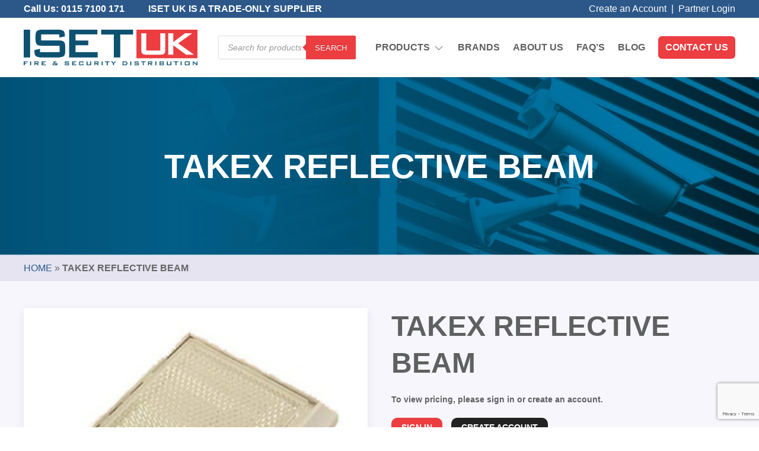

--- FILE ---
content_type: text/html; charset=UTF-8
request_url: https://www.iset-uk.co.uk/product/takex-reflective-beam-4/
body_size: 21692
content:
<!DOCTYPE html lang="en-GB">
<head>
	<meta charset="UTF-8" />
	<meta name="viewport" content="width=device-width" />
	<title>Takex Reflective Beam (BR-5) - ISET UK</title>
	<!--[if lt IE 9]>
	<script src="https://www.iset-uk.co.uk/wp-content/themes/iset/js/html5.js" type="text/javascript"></script>
	<![endif]-->
	<meta name='robots' content='index, follow, max-image-preview:large, max-snippet:-1, max-video-preview:-1' />
	<style>img:is([sizes="auto" i], [sizes^="auto," i]) { contain-intrinsic-size: 3000px 1500px }</style>
	
	
	<meta name="description" content="Replacement Reflector Assembly for PR-5B" />
	<link rel="canonical" href="https://www.iset-uk.co.uk/product/takex-reflective-beam-4/" />
	<meta property="og:locale" content="en_GB" />
	<meta property="og:type" content="article" />
	<meta property="og:title" content="Takex Reflective Beam (BR-5) - ISET UK" />
	<meta property="og:description" content="Replacement Reflector Assembly for PR-5B" />
	<meta property="og:url" content="https://www.iset-uk.co.uk/product/takex-reflective-beam-4/" />
	<meta property="og:site_name" content="ISET UK" />
	<meta property="og:image" content="https://www.iset-uk.co.uk/wp-content/uploads/2023/07/BR5.jpg" />
	<meta property="og:image:width" content="435" />
	<meta property="og:image:height" content="367" />
	<meta property="og:image:type" content="image/jpeg" />
	<meta name="twitter:card" content="summary_large_image" />
	<script type="application/ld+json" class="yoast-schema-graph">{"@context":"https://schema.org","@graph":[{"@type":"WebPage","@id":"https://www.iset-uk.co.uk/product/takex-reflective-beam-4/","url":"https://www.iset-uk.co.uk/product/takex-reflective-beam-4/","name":"Takex Reflective Beam (BR-5) - ISET UK","isPartOf":{"@id":"https://www.iset-uk.co.uk/#website"},"primaryImageOfPage":{"@id":"https://www.iset-uk.co.uk/product/takex-reflective-beam-4/#primaryimage"},"image":{"@id":"https://www.iset-uk.co.uk/product/takex-reflective-beam-4/#primaryimage"},"thumbnailUrl":"https://www.iset-uk.co.uk/wp-content/uploads/2023/07/BR5.jpg","datePublished":"2025-12-19T10:45:18+00:00","description":"Replacement Reflector Assembly for PR-5B","breadcrumb":{"@id":"https://www.iset-uk.co.uk/product/takex-reflective-beam-4/#breadcrumb"},"inLanguage":"en-GB","potentialAction":[{"@type":"ReadAction","target":["https://www.iset-uk.co.uk/product/takex-reflective-beam-4/"]}]},{"@type":"ImageObject","inLanguage":"en-GB","@id":"https://www.iset-uk.co.uk/product/takex-reflective-beam-4/#primaryimage","url":"https://www.iset-uk.co.uk/wp-content/uploads/2023/07/BR5.jpg","contentUrl":"https://www.iset-uk.co.uk/wp-content/uploads/2023/07/BR5.jpg","width":435,"height":367},{"@type":"BreadcrumbList","@id":"https://www.iset-uk.co.uk/product/takex-reflective-beam-4/#breadcrumb","itemListElement":[{"@type":"ListItem","position":1,"name":"Home","item":"https://www.iset-uk.co.uk/"},{"@type":"ListItem","position":2,"name":"Takex Reflective Beam"}]},{"@type":"WebSite","@id":"https://www.iset-uk.co.uk/#website","url":"https://www.iset-uk.co.uk/","name":"ISET UK","description":"THE HOME OF THE BEST IN SECURITY AND AUTOMATION","potentialAction":[{"@type":"SearchAction","target":{"@type":"EntryPoint","urlTemplate":"https://www.iset-uk.co.uk/?s={search_term_string}"},"query-input":{"@type":"PropertyValueSpecification","valueRequired":true,"valueName":"search_term_string"}}],"inLanguage":"en-GB"}]}</script>
	


<style  type='text/css'  data-wpacu-inline-css-file='1'>
/*!/wp-content/plugins/contact-form-7/includes/css/styles.css*/.wpcf7 .screen-reader-response{position:absolute;overflow:hidden;clip:rect(1px,1px,1px,1px);clip-path:inset(50%);height:1px;width:1px;margin:-1px;padding:0;border:0;word-wrap:normal!important}.wpcf7 .hidden-fields-container{display:none}.wpcf7 form .wpcf7-response-output{margin:2em .5em 1em;padding:.2em 1em;border:2px solid #00a0d2}.wpcf7 form.init .wpcf7-response-output,.wpcf7 form.resetting .wpcf7-response-output,.wpcf7 form.submitting .wpcf7-response-output{display:none}.wpcf7 form.sent .wpcf7-response-output{border-color:#46b450}.wpcf7 form.failed .wpcf7-response-output,.wpcf7 form.aborted .wpcf7-response-output{border-color:#dc3232}.wpcf7 form.spam .wpcf7-response-output{border-color:#f56e28}.wpcf7 form.invalid .wpcf7-response-output,.wpcf7 form.unaccepted .wpcf7-response-output,.wpcf7 form.payment-required .wpcf7-response-output{border-color:#ffb900}.wpcf7-form-control-wrap{position:relative}.wpcf7-not-valid-tip{color:#dc3232;font-size:1em;font-weight:400;display:block}.use-floating-validation-tip .wpcf7-not-valid-tip{position:relative;top:-2ex;left:1em;z-index:100;border:1px solid #dc3232;background:#fff;padding:.2em .8em;width:24em}.wpcf7-list-item{display:inline-block;margin:0 0 0 1em}.wpcf7-list-item-label::before,.wpcf7-list-item-label::after{content:" "}.wpcf7-spinner{visibility:hidden;display:inline-block;background-color:#23282d;opacity:.75;width:24px;height:24px;border:none;border-radius:100%;padding:0;margin:0 24px;position:relative}form.submitting .wpcf7-spinner{visibility:visible}.wpcf7-spinner::before{content:'';position:absolute;background-color:#fbfbfc;top:4px;left:4px;width:6px;height:6px;border:none;border-radius:100%;transform-origin:8px 8px;animation-name:spin;animation-duration:1000ms;animation-timing-function:linear;animation-iteration-count:infinite}@media (prefers-reduced-motion:reduce){.wpcf7-spinner::before{animation-name:blink;animation-duration:2000ms}}@keyframes spin{from{transform:rotate(0deg)}to{transform:rotate(360deg)}}@keyframes blink{from{opacity:0}50%{opacity:1}to{opacity:0}}.wpcf7 [inert]{opacity:.5}.wpcf7 input[type="file"]{cursor:pointer}.wpcf7 input[type="file"]:disabled{cursor:default}.wpcf7 .wpcf7-submit:disabled{cursor:not-allowed}.wpcf7 input[type="url"],.wpcf7 input[type="email"],.wpcf7 input[type="tel"]{direction:ltr}.wpcf7-reflection>output{display:list-item;list-style:none}.wpcf7-reflection>output[hidden]{display:none}
</style>
<style  type='text/css'  data-wpacu-inline-css-file='1'>
.woocommerce img.pswp__img,.woocommerce-page img.pswp__img{max-width:none}button.pswp__button{box-shadow:none!important;background-image:url(/wp-content/plugins/woocommerce/assets/css/photoswipe/default-skin/default-skin.png)!important}button.pswp__button,button.pswp__button--arrow--left::before,button.pswp__button--arrow--right::before,button.pswp__button:hover{background-color:transparent!important}button.pswp__button--arrow--left,button.pswp__button--arrow--left:hover,button.pswp__button--arrow--right,button.pswp__button--arrow--right:hover{background-image:none!important}button.pswp__button--close:hover{background-position:0 -44px}button.pswp__button--zoom:hover{background-position:-88px 0}/*! PhotoSwipe main CSS by Dmitry Semenov | photoswipe.com | MIT license */.pswp{display:none;position:absolute;width:100%;height:100%;left:0;top:0;overflow:hidden;-ms-touch-action:none;touch-action:none;z-index:1500;-webkit-text-size-adjust:100%;-webkit-backface-visibility:hidden;outline:0}.pswp *{-webkit-box-sizing:border-box;box-sizing:border-box}.pswp img{max-width:none}.admin-bar .pswp{height:calc(100% - 32px);top:32px}@media screen and (max-width:782px){.admin-bar .pswp{height:calc(100% - 46px);top:46px}}.pswp--animate_opacity{opacity:.001;will-change:opacity;-webkit-transition:opacity 333ms cubic-bezier(.4,0,.22,1);transition:opacity 333ms cubic-bezier(.4,0,.22,1)}.pswp--open{display:block}.pswp--zoom-allowed .pswp__img{cursor:-webkit-zoom-in;cursor:-moz-zoom-in;cursor:zoom-in}.pswp--zoomed-in .pswp__img{cursor:-webkit-grab;cursor:-moz-grab;cursor:grab}.pswp--dragging .pswp__img{cursor:-webkit-grabbing;cursor:-moz-grabbing;cursor:grabbing}.pswp__bg{position:absolute;left:0;top:0;width:100%;height:100%;background:#000;opacity:0;-webkit-transform:translateZ(0);transform:translateZ(0);-webkit-backface-visibility:hidden;will-change:opacity}.pswp__scroll-wrap{position:absolute;left:0;top:0;width:100%;height:100%;overflow:hidden}.pswp__container,.pswp__zoom-wrap{-ms-touch-action:none;touch-action:none;position:absolute;left:0;right:0;top:0;bottom:0}.pswp__container,.pswp__img{-webkit-user-select:none;-moz-user-select:none;-ms-user-select:none;user-select:none;-webkit-tap-highlight-color:transparent;-webkit-touch-callout:none}.pswp__zoom-wrap{position:absolute;width:100%;-webkit-transform-origin:left top;-ms-transform-origin:left top;transform-origin:left top;-webkit-transition:-webkit-transform 333ms cubic-bezier(.4,0,.22,1);transition:transform 333ms cubic-bezier(.4,0,.22,1)}.pswp__bg{will-change:opacity;-webkit-transition:opacity 333ms cubic-bezier(.4,0,.22,1);transition:opacity 333ms cubic-bezier(.4,0,.22,1)}.pswp--animated-in .pswp__bg,.pswp--animated-in .pswp__zoom-wrap{-webkit-transition:none;transition:none}.pswp__container,.pswp__zoom-wrap{-webkit-backface-visibility:hidden}.pswp__item{position:absolute;left:0;right:0;top:0;bottom:0;overflow:hidden}.pswp__img{position:absolute;width:auto;height:auto;top:0;left:0}.pswp__img--placeholder{-webkit-backface-visibility:hidden}.pswp__img--placeholder--blank{background:#222}.pswp--ie .pswp__img{width:100%!important;height:auto!important;left:0;top:0}.pswp__error-msg{position:absolute;left:0;top:50%;width:100%;text-align:center;font-size:14px;line-height:16px;margin-top:-8px;color:#ccc}.pswp__error-msg a{color:#ccc;text-decoration:underline}
</style>
<style  type='text/css'  data-wpacu-inline-css-file='1'>
/*! PhotoSwipe Default UI CSS by Dmitry Semenov | photoswipe.com | MIT license */.pswp__button{width:44px;height:44px;position:relative;background:0 0;cursor:pointer;overflow:visible;-webkit-appearance:none;display:block;border:0;padding:0;margin:0;float:left;opacity:.75;-webkit-transition:opacity .2s;transition:opacity .2s;-webkit-box-shadow:none;box-shadow:none}.pswp__button:focus,.pswp__button:hover{opacity:1}.pswp__button:active{outline:0;opacity:.9}.pswp__button::-moz-focus-inner{padding:0;border:0}.pswp__ui--over-close .pswp__button--close{opacity:1}.pswp__button,.pswp__button--arrow--left:before,.pswp__button--arrow--right:before{background:url(/wp-content/plugins/woocommerce/assets/css/photoswipe/default-skin/default-skin.png) 0 0 no-repeat;background-size:264px 88px;width:44px;height:44px}@media (-webkit-min-device-pixel-ratio:1.1),(-webkit-min-device-pixel-ratio:1.09375),(min-resolution:105dpi),(min-resolution:1.1dppx){.pswp--svg .pswp__button,.pswp--svg .pswp__button--arrow--left:before,.pswp--svg .pswp__button--arrow--right:before{background-image:url(/wp-content/plugins/woocommerce/assets/css/photoswipe/default-skin/default-skin.svg)}.pswp--svg .pswp__button--arrow--left,.pswp--svg .pswp__button--arrow--right{background:0 0}}.pswp__button--close{background-position:0 -44px}.pswp__button--share{background-position:-44px -44px}.pswp__button--fs{display:none}.pswp--supports-fs .pswp__button--fs{display:block}.pswp--fs .pswp__button--fs{background-position:-44px 0}.pswp__button--zoom{display:none;background-position:-88px 0}.pswp--zoom-allowed .pswp__button--zoom{display:block}.pswp--zoomed-in .pswp__button--zoom{background-position:-132px 0}.pswp--touch .pswp__button--arrow--left,.pswp--touch .pswp__button--arrow--right{visibility:hidden}.pswp__button--arrow--left,.pswp__button--arrow--right{background:0 0;top:50%;margin-top:-50px;width:70px;height:100px;position:absolute}.pswp__button--arrow--left{left:0}.pswp__button--arrow--right{right:0}.pswp__button--arrow--left:before,.pswp__button--arrow--right:before{content:'';top:35px;background-color:rgba(0,0,0,.3);height:30px;width:32px;position:absolute}.pswp__button--arrow--left:before{left:6px;background-position:-138px -44px}.pswp__button--arrow--right:before{right:6px;background-position:-94px -44px}.pswp__counter,.pswp__share-modal{-webkit-user-select:none;-moz-user-select:none;-ms-user-select:none;user-select:none}.pswp__share-modal{display:block;background:rgba(0,0,0,.5);width:100%;height:100%;top:0;left:0;padding:10px;position:absolute;z-index:1600;opacity:0;-webkit-transition:opacity .25s ease-out;transition:opacity .25s ease-out;-webkit-backface-visibility:hidden;will-change:opacity}.pswp__share-modal--hidden{display:none}.pswp__share-tooltip{z-index:1620;position:absolute;background:#fff;top:56px;border-radius:2px;display:block;width:auto;right:44px;-webkit-box-shadow:0 2px 5px rgba(0,0,0,.25);box-shadow:0 2px 5px rgba(0,0,0,.25);-webkit-transform:translateY(6px);-ms-transform:translateY(6px);transform:translateY(6px);-webkit-transition:-webkit-transform .25s;transition:transform .25s;-webkit-backface-visibility:hidden;will-change:transform}.pswp__share-tooltip a{display:block;padding:8px 12px;color:#000;text-decoration:none;font-size:14px;line-height:18px}.pswp__share-tooltip a:hover{text-decoration:none;color:#000}.pswp__share-tooltip a:first-child{border-radius:2px 2px 0 0}.pswp__share-tooltip a:last-child{border-radius:0 0 2px 2px}.pswp__share-modal--fade-in{opacity:1}.pswp__share-modal--fade-in .pswp__share-tooltip{-webkit-transform:translateY(0);-ms-transform:translateY(0);transform:translateY(0)}.pswp--touch .pswp__share-tooltip a{padding:16px 12px}a.pswp__share--facebook:before{content:'';display:block;width:0;height:0;position:absolute;top:-12px;right:15px;border:6px solid transparent;border-bottom-color:#fff;-webkit-pointer-events:none;-moz-pointer-events:none;pointer-events:none}a.pswp__share--facebook:hover{background:#3e5c9a;color:#fff}a.pswp__share--facebook:hover:before{border-bottom-color:#3e5c9a}a.pswp__share--twitter:hover{background:#55acee;color:#fff}a.pswp__share--pinterest:hover{background:#ccc;color:#ce272d}a.pswp__share--download:hover{background:#ddd}.pswp__counter{position:relative;left:0;top:0;height:44px;font-size:13px;line-height:44px;color:#fff;opacity:.75;padding:0 10px;margin-inline-end:auto}.pswp__caption{position:absolute;left:0;bottom:0;width:100%;min-height:44px}.pswp__caption small{font-size:11px;color:#bbb}.pswp__caption__center{text-align:left;max-width:420px;margin:0 auto;font-size:13px;padding:10px;line-height:20px;color:#ccc}.pswp__caption--empty{display:none}.pswp__caption--fake{visibility:hidden}.pswp__preloader{width:44px;height:44px;position:absolute;top:0;left:50%;margin-left:-22px;opacity:0;-webkit-transition:opacity .25s ease-out;transition:opacity .25s ease-out;will-change:opacity;direction:ltr}.pswp__preloader__icn{width:20px;height:20px;margin:12px}.pswp__preloader--active{opacity:1}.pswp__preloader--active .pswp__preloader__icn{background:url(/wp-content/plugins/woocommerce/assets/css/photoswipe/default-skin/preloader.gif) 0 0 no-repeat}.pswp--css_animation .pswp__preloader--active{opacity:1}.pswp--css_animation .pswp__preloader--active .pswp__preloader__icn{-webkit-animation:clockwise .5s linear infinite;animation:clockwise .5s linear infinite}.pswp--css_animation .pswp__preloader--active .pswp__preloader__donut{-webkit-animation:donut-rotate 1s cubic-bezier(.4,0,.22,1) infinite;animation:donut-rotate 1s cubic-bezier(.4,0,.22,1) infinite}.pswp--css_animation .pswp__preloader__icn{background:0 0;opacity:.75;width:14px;height:14px;position:absolute;left:15px;top:15px;margin:0}.pswp--css_animation .pswp__preloader__cut{position:relative;width:7px;height:14px;overflow:hidden}.pswp--css_animation .pswp__preloader__donut{-webkit-box-sizing:border-box;box-sizing:border-box;width:14px;height:14px;border:2px solid #fff;border-radius:50%;border-left-color:transparent;border-bottom-color:transparent;position:absolute;top:0;left:0;background:0 0;margin:0}@media screen and (max-width:1024px){.pswp__preloader{position:relative;left:auto;top:auto;margin:0;float:right}}@-webkit-keyframes clockwise{0%{-webkit-transform:rotate(0);transform:rotate(0)}100%{-webkit-transform:rotate(360deg);transform:rotate(360deg)}}@keyframes clockwise{0%{-webkit-transform:rotate(0);transform:rotate(0)}100%{-webkit-transform:rotate(360deg);transform:rotate(360deg)}}@-webkit-keyframes donut-rotate{0%{-webkit-transform:rotate(0);transform:rotate(0)}50%{-webkit-transform:rotate(-140deg);transform:rotate(-140deg)}100%{-webkit-transform:rotate(0);transform:rotate(0)}}@keyframes donut-rotate{0%{-webkit-transform:rotate(0);transform:rotate(0)}50%{-webkit-transform:rotate(-140deg);transform:rotate(-140deg)}100%{-webkit-transform:rotate(0);transform:rotate(0)}}.pswp__ui{-webkit-font-smoothing:auto;visibility:visible;opacity:1;z-index:1550}.pswp__top-bar{position:absolute;left:0;top:0;height:44px;width:100%;display:flex;justify-content:flex-end}.pswp--has_mouse .pswp__button--arrow--left,.pswp--has_mouse .pswp__button--arrow--right,.pswp__caption,.pswp__top-bar{-webkit-backface-visibility:hidden;will-change:opacity;-webkit-transition:opacity 333ms cubic-bezier(.4,0,.22,1);transition:opacity 333ms cubic-bezier(.4,0,.22,1)}.pswp--has_mouse .pswp__button--arrow--left,.pswp--has_mouse .pswp__button--arrow--right{visibility:visible}.pswp__caption,.pswp__top-bar{background-color:rgba(0,0,0,.5)}.pswp__ui--fit .pswp__caption,.pswp__ui--fit .pswp__top-bar{background-color:rgba(0,0,0,.3)}.pswp__ui--idle .pswp__top-bar{opacity:0}.pswp__ui--idle .pswp__button--arrow--left,.pswp__ui--idle .pswp__button--arrow--right{opacity:0}.pswp__ui--hidden .pswp__button--arrow--left,.pswp__ui--hidden .pswp__button--arrow--right,.pswp__ui--hidden .pswp__caption,.pswp__ui--hidden .pswp__top-bar{opacity:.001}.pswp__ui--one-slide .pswp__button--arrow--left,.pswp__ui--one-slide .pswp__button--arrow--right,.pswp__ui--one-slide .pswp__counter{display:none}.pswp__element--disabled{display:none!important}.pswp--minimal--dark .pswp__top-bar{background:0 0}
</style>
<link rel='stylesheet' id='wpacu-combined-css-body-1' href='https://www.iset-uk.co.uk/wp-content/cache/asset-cleanup/css/body-2b4f014d719ad9be06bf4e9d33d7583f8fbd2813.css' type='text/css' media='all' />
<style  type='text/css' media='only screen and (max-width: 768px)' data-wpacu-inline-css-file='1'>
:root{--woocommerce:#720eec;--wc-green:#7ad03a;--wc-red:#a00;--wc-orange:#ffba00;--wc-blue:#2ea2cc;--wc-primary:#720eec;--wc-primary-text:#fcfbfe;--wc-secondary:#e9e6ed;--wc-secondary-text:#515151;--wc-highlight:#958e09;--wc-highligh-text:white;--wc-content-bg:#fff;--wc-subtext:#767676;--wc-form-border-color:rgba(32, 7, 7, 0.8);--wc-form-border-radius:4px;--wc-form-border-width:1px}.woocommerce table.shop_table_responsive thead,.woocommerce-page table.shop_table_responsive thead{display:none}.woocommerce table.shop_table_responsive tbody tr:first-child td:first-child,.woocommerce-page table.shop_table_responsive tbody tr:first-child td:first-child{border-top:0}.woocommerce table.shop_table_responsive tbody th,.woocommerce-page table.shop_table_responsive tbody th{display:none}.woocommerce table.shop_table_responsive tr,.woocommerce-page table.shop_table_responsive tr{display:block}.woocommerce table.shop_table_responsive tr td,.woocommerce-page table.shop_table_responsive tr td{display:block;text-align:right!important}.woocommerce table.shop_table_responsive tr td.order-actions,.woocommerce-page table.shop_table_responsive tr td.order-actions{text-align:left!important}.woocommerce table.shop_table_responsive tr td::before,.woocommerce-page table.shop_table_responsive tr td::before{content:attr(data-title) ": ";font-weight:700;float:left}.woocommerce table.shop_table_responsive tr td.actions::before,.woocommerce table.shop_table_responsive tr td.product-remove::before,.woocommerce-page table.shop_table_responsive tr td.actions::before,.woocommerce-page table.shop_table_responsive tr td.product-remove::before{display:none}.woocommerce table.shop_table_responsive tr:nth-child(2n) td,.woocommerce-page table.shop_table_responsive tr:nth-child(2n) td{background-color:rgba(0,0,0,.025)}.woocommerce table.my_account_orders tr td.order-actions,.woocommerce-page table.my_account_orders tr td.order-actions{text-align:left}.woocommerce table.my_account_orders tr td.order-actions::before,.woocommerce-page table.my_account_orders tr td.order-actions::before{display:none}.woocommerce table.my_account_orders tr td.order-actions .button,.woocommerce-page table.my_account_orders tr td.order-actions .button{float:none;margin:.125em .25em .125em 0}.woocommerce .col2-set .col-1,.woocommerce .col2-set .col-2,.woocommerce-page .col2-set .col-1,.woocommerce-page .col2-set .col-2{float:none;width:100%}.woocommerce ul.products[class*=columns-] li.product,.woocommerce-page ul.products[class*=columns-] li.product{width:48%;float:left;clear:both;margin:0 0 2.992em}.woocommerce ul.products[class*=columns-] li.product:nth-child(2n),.woocommerce-page ul.products[class*=columns-] li.product:nth-child(2n){float:right;clear:none!important}.woocommerce #content div.product div.images,.woocommerce #content div.product div.summary,.woocommerce div.product div.images,.woocommerce div.product div.summary,.woocommerce-page #content div.product div.images,.woocommerce-page #content div.product div.summary,.woocommerce-page div.product div.images,.woocommerce-page div.product div.summary{float:none;width:100%}.woocommerce #content table.cart .product-thumbnail,.woocommerce table.cart .product-thumbnail,.woocommerce-page #content table.cart .product-thumbnail,.woocommerce-page table.cart .product-thumbnail{display:none}.woocommerce #content table.cart td.actions,.woocommerce table.cart td.actions,.woocommerce-page #content table.cart td.actions,.woocommerce-page table.cart td.actions{text-align:left}.woocommerce #content table.cart td.actions .coupon,.woocommerce table.cart td.actions .coupon,.woocommerce-page #content table.cart td.actions .coupon,.woocommerce-page table.cart td.actions .coupon{float:none;padding-bottom:.5em}.woocommerce #content table.cart td.actions .coupon::after,.woocommerce #content table.cart td.actions .coupon::before,.woocommerce table.cart td.actions .coupon::after,.woocommerce table.cart td.actions .coupon::before,.woocommerce-page #content table.cart td.actions .coupon::after,.woocommerce-page #content table.cart td.actions .coupon::before,.woocommerce-page table.cart td.actions .coupon::after,.woocommerce-page table.cart td.actions .coupon::before{content:" ";display:table}.woocommerce #content table.cart td.actions .coupon::after,.woocommerce table.cart td.actions .coupon::after,.woocommerce-page #content table.cart td.actions .coupon::after,.woocommerce-page table.cart td.actions .coupon::after{clear:both}.woocommerce #content table.cart td.actions .coupon .button,.woocommerce #content table.cart td.actions .coupon .input-text,.woocommerce #content table.cart td.actions .coupon input,.woocommerce table.cart td.actions .coupon .button,.woocommerce table.cart td.actions .coupon .input-text,.woocommerce table.cart td.actions .coupon input,.woocommerce-page #content table.cart td.actions .coupon .button,.woocommerce-page #content table.cart td.actions .coupon .input-text,.woocommerce-page #content table.cart td.actions .coupon input,.woocommerce-page table.cart td.actions .coupon .button,.woocommerce-page table.cart td.actions .coupon .input-text,.woocommerce-page table.cart td.actions .coupon input{width:48%;box-sizing:border-box}.woocommerce #content table.cart td.actions .coupon .button.alt,.woocommerce #content table.cart td.actions .coupon .input-text+.button,.woocommerce table.cart td.actions .coupon .button.alt,.woocommerce table.cart td.actions .coupon .input-text+.button,.woocommerce-page #content table.cart td.actions .coupon .button.alt,.woocommerce-page #content table.cart td.actions .coupon .input-text+.button,.woocommerce-page table.cart td.actions .coupon .button.alt,.woocommerce-page table.cart td.actions .coupon .input-text+.button{float:right}.woocommerce #content table.cart td.actions .coupon .coupon-error-notice,.woocommerce table.cart td.actions .coupon .coupon-error-notice,.woocommerce-page #content table.cart td.actions .coupon .coupon-error-notice,.woocommerce-page table.cart td.actions .coupon .coupon-error-notice{clear:left;color:var(--wc-red);float:left;font-size:.75em;margin-bottom:0;text-align:left;width:48%}.woocommerce #content table.cart td.actions .button,.woocommerce table.cart td.actions .button,.woocommerce-page #content table.cart td.actions .button,.woocommerce-page table.cart td.actions .button{display:block;width:100%}.woocommerce .cart-collaterals .cart_totals,.woocommerce .cart-collaterals .cross-sells,.woocommerce .cart-collaterals .shipping_calculator,.woocommerce-page .cart-collaterals .cart_totals,.woocommerce-page .cart-collaterals .cross-sells,.woocommerce-page .cart-collaterals .shipping_calculator{width:100%;float:none;text-align:left}.woocommerce-page.woocommerce-checkout form.login .form-row,.woocommerce.woocommerce-checkout form.login .form-row{width:100%;float:none}.woocommerce #payment .terms,.woocommerce-page #payment .terms{text-align:left;padding:0}.woocommerce #payment #place_order,.woocommerce-page #payment #place_order{float:none;width:100%;box-sizing:border-box;margin-bottom:1em}.woocommerce .lost_reset_password .form-row-first,.woocommerce .lost_reset_password .form-row-last,.woocommerce-page .lost_reset_password .form-row-first,.woocommerce-page .lost_reset_password .form-row-last{width:100%;float:none;margin-right:0}.woocommerce-account .woocommerce-MyAccount-content,.woocommerce-account .woocommerce-MyAccount-navigation{float:none;width:100%}.single-product .twentythirteen .panel{padding-left:20px!important;padding-right:20px!important}
</style>

<style id='woocommerce-inline-inline-css' type='text/css'>
.woocommerce form .form-row .required { visibility: visible; }
</style>
<style  type='text/css'  data-wpacu-inline-css-file='1'>
.tax-product_brand .brand-description{overflow:hidden;zoom:1}.tax-product_brand .brand-description img.brand-thumbnail{width:25%;float:right}.tax-product_brand .brand-description .text{width:72%;float:left}.widget_brand_description img{box-sizing:border-box;width:100%;max-width:none;height:auto;margin:0 0 1em}ul.brand-thumbnails{margin-left:0;margin-bottom:0;clear:both;list-style:none}ul.brand-thumbnails:before{clear:both;content:"";display:table}ul.brand-thumbnails:after{clear:both;content:"";display:table}ul.brand-thumbnails li{float:left;margin:0 3.8% 1em 0;padding:0;position:relative;width:22.05%}ul.brand-thumbnails.fluid-columns li{width:auto}ul.brand-thumbnails:not(.fluid-columns) li.first{clear:both}ul.brand-thumbnails:not(.fluid-columns) li.last{margin-right:0}ul.brand-thumbnails.columns-1 li{width:100%;margin-right:0}ul.brand-thumbnails.columns-2 li{width:48%}ul.brand-thumbnails.columns-3 li{width:30.75%}ul.brand-thumbnails.columns-5 li{width:16.95%}ul.brand-thumbnails.columns-6 li{width:13.5%}.brand-thumbnails li img{box-sizing:border-box;width:100%;max-width:none;height:auto;margin:0}@media screen and (max-width:768px){ul.brand-thumbnails:not(.fluid-columns) li{width:48%!important}ul.brand-thumbnails:not(.fluid-columns) li.first{clear:none}ul.brand-thumbnails:not(.fluid-columns) li.last{margin-right:3.8%}ul.brand-thumbnails:not(.fluid-columns) li:nth-of-type(odd){clear:both}ul.brand-thumbnails:not(.fluid-columns) li:nth-of-type(even){margin-right:0}}.brand-thumbnails-description li{text-align:center}.brand-thumbnails-description li .term-thumbnail img{display:inline}.brand-thumbnails-description li .term-description{margin-top:1em;text-align:left}#brands_a_z h3:target{text-decoration:underline}ul.brands_index{list-style:none outside;overflow:hidden;zoom:1}ul.brands_index li{float:left;margin:0 2px 2px 0}ul.brands_index li a,ul.brands_index li span{border:1px solid #ccc;padding:6px;line-height:1em;float:left;text-decoration:none}ul.brands_index li span{border-color:#eee;color:#ddd}ul.brands_index li a:hover{border-width:2px;padding:5px;text-decoration:none}ul.brands_index li a.active{border-width:2px;padding:5px}div#brands_a_z a.top{border:1px solid #ccc;padding:4px;line-height:1em;float:right;text-decoration:none;font-size:.8em}
</style>


<style  type='text/css'  data-wpacu-inline-css-file='1'>
/*!/wp-content/plugins/woocommerce-tylbynatwest-payment/includes/../assets/css/tyl-by-natwest.css*/.payment_method_natwest_gateway_redirect_payment img,.natwest-payment-icons img{width:80px;margin-top:-10px;max-height:unset!important;height:auto!important}.natwest-payment-icons{display:flex;justify-content:space-between;align-items:center;gap:7px}
</style>
<link rel='stylesheet' id='jquery-ui-smoothness-css' href='https://www.iset-uk.co.uk/wp-content/plugins/contact-form-7/includes/js/jquery-ui/themes/smoothness/jquery-ui.min.css?ver=1.12.1' type='text/css' media='screen' />
<script data-wpacu-to-be-preloaded-basic='1' type='text/javascript' id='wpacu-combined-js-body-group-1' src='https://www.iset-uk.co.uk/wp-content/cache/asset-cleanup/js/body-12613d092f994a1d5c75d6f766f20c3ee4c2eb1c.js'></script><script type="text/javascript" id="wc-add-to-cart-js-extra">
/* <![CDATA[ */
var wc_add_to_cart_params = {"ajax_url":"\/wp-admin\/admin-ajax.php","wc_ajax_url":"\/?wc-ajax=%%endpoint%%","i18n_view_cart":"View basket","cart_url":"https:\/\/www.iset-uk.co.uk\/basket\/","is_cart":"","cart_redirect_after_add":"no"};
/* ]]> */
</script>
<script type="text/javascript" id="wc-single-product-js-extra">
/* <![CDATA[ */
var wc_single_product_params = {"i18n_required_rating_text":"Please select a rating","i18n_rating_options":["1 of 5 stars","2 of 5 stars","3 of 5 stars","4 of 5 stars","5 of 5 stars"],"i18n_product_gallery_trigger_text":"View full-screen image gallery","review_rating_required":"yes","flexslider":{"rtl":false,"animation":"slide","smoothHeight":true,"directionNav":false,"controlNav":"thumbnails","slideshow":false,"animationSpeed":500,"animationLoop":false,"allowOneSlide":false},"zoom_enabled":"1","zoom_options":[],"photoswipe_enabled":"1","photoswipe_options":{"shareEl":false,"closeOnScroll":false,"history":false,"hideAnimationDuration":0,"showAnimationDuration":0},"flexslider_enabled":"1"};
/* ]]> */
</script>
<script type="text/javascript" id="woocommerce-js-extra">
/* <![CDATA[ */
var woocommerce_params = {"ajax_url":"\/wp-admin\/admin-ajax.php","wc_ajax_url":"\/?wc-ajax=%%endpoint%%","i18n_password_show":"Show password","i18n_password_hide":"Hide password"};
/* ]]> */
</script>

<script>(function(w,d,s,l,i){w[l]=w[l]||[];w[l].push({'gtm.start':new Date().getTime(),event:'gtm.js'});var f=d.getElementsByTagName(s)[0],j=d.createElement(s),dl=l!='dataLayer'?'&l='+l:'';j.async=!0;j.src='https://www.googletagmanager.com/gtm.js?id='+i+dl;f.parentNode.insertBefore(j,f)})(window,document,'script','dataLayer','GTM-W589K489')</script>


<script>window.dataLayer=window.dataLayer||[];function gtag(){dataLayer.push(arguments)}
gtag("consent","default",{ad_storage:"denied",ad_user_data:"denied",ad_personalization:"denied",analytics_storage:"denied",functionality_storage:"denied",personalization_storage:"denied",security_storage:"granted",wait_for_update:2000,});gtag("set","ads_data_redaction",!0);gtag("set","url_passthrough",!0)</script>
<script async src="https://www.googletagmanager.com/gtag/js?id=G-3NH5DM12ZB"></script>
<script>window.dataLayer=window.dataLayer||[];function gtag(){dataLayer.push(arguments)}
gtag('js',new Date());gtag('config','G-3NH5DM12ZB')</script>		<style>
			.dgwt-wcas-ico-magnifier,.dgwt-wcas-ico-magnifier-handler{max-width:20px}.dgwt-wcas-search-wrapp{max-width:500px}.dgwt-wcas-search-wrapp .dgwt-wcas-sf-wrapp input[type=search].dgwt-wcas-search-input,.dgwt-wcas-search-wrapp .dgwt-wcas-sf-wrapp input[type=search].dgwt-wcas-search-input:hover,.dgwt-wcas-search-wrapp .dgwt-wcas-sf-wrapp input[type=search].dgwt-wcas-search-input:focus{background-color:#fff}.dgwt-wcas-search-wrapp .dgwt-wcas-sf-wrapp .dgwt-wcas-search-submit::before{border-color:transparent #ec3d40}.dgwt-wcas-search-wrapp .dgwt-wcas-sf-wrapp .dgwt-wcas-search-submit:hover::before,.dgwt-wcas-search-wrapp .dgwt-wcas-sf-wrapp .dgwt-wcas-search-submit:focus::before{border-right-color:#ec3d40}.dgwt-wcas-search-wrapp .dgwt-wcas-sf-wrapp .dgwt-wcas-search-submit,.dgwt-wcas-om-bar .dgwt-wcas-om-return{background-color:#ec3d40}.dgwt-wcas-search-wrapp .dgwt-wcas-ico-magnifier,.dgwt-wcas-search-wrapp .dgwt-wcas-sf-wrapp .dgwt-wcas-search-submit svg path,.dgwt-wcas-om-bar .dgwt-wcas-om-return svg path{}		</style>
			<noscript><style>.woocommerce-product-gallery{ opacity: 1 !important; }</style></noscript>
	<noscript><style>.lazyload[data-src]{display:none !important;}</style></noscript><style>.lazyload{background-image:none !important;}.lazyload:before{background-image:none !important;}</style><link rel="icon" href="https://www.iset-uk.co.uk/wp-content/uploads/2022/11/cropped-siteicon-32x32.png" sizes="32x32" />
<link rel="icon" href="https://www.iset-uk.co.uk/wp-content/uploads/2022/11/cropped-siteicon-192x192.png" sizes="192x192" />
<link rel="apple-touch-icon" href="https://www.iset-uk.co.uk/wp-content/uploads/2022/11/cropped-siteicon-180x180.png" />
<meta name="msapplication-TileImage" content="https://www.iset-uk.co.uk/wp-content/uploads/2022/11/cropped-siteicon-270x270.png" />
	<script type="text/javascript">(function(c,l,a,r,i,t,y){c[a]=c[a]||function(){(c[a].q=c[a].q||[]).push(arguments)};t=l.createElement(r);t.async=1;t.src="https://www.clarity.ms/tag/"+i;y=l.getElementsByTagName(r)[0];y.parentNode.insertBefore(t,y)})(window,document,"clarity","script","8xz10afpmw")</script>
</head>
<body class="wp-singular product-template-default single single-product postid-23562 wp-theme-iset theme-iset woocommerce woocommerce-page woocommerce-no-js">
<header uk-sticky>
	<div class="top-bar">
		<div class="uk-container uk-container-expand">
			<div class="uk-grid" uk-grid>
				<div class="uk-width-expand uk-flex-middle uk-flex">
					<p class="call-us-main"><b>Call Us: <a href="tel:01157100171"><b>0115 7100 171</b></a></b></p>
					<p class="call-us-mobile"><a href="tel:01157100171">Call Us</a></p>
					<p class="uk-margin-medium-left uk-visible@m"><b>ISET UK IS A TRADE-ONLY SUPPLIER</b></p>
					
				</div>
				<div class="uk-width-auto uk-text-right uk-flex-middle uk-flex">
					<p><a href="/register/">Create an Account</a>&nbsp; | &nbsp;<a href="/my-account/?redirect_to=https://www.iset-uk.co.uk/product/takex-reflective-beam-4">Partner Login</a></p>				</div>
			</div>
		</div>
	</div>
	<div class="uk-container uk-container-expand boundary-align">
		<div class="uk-grid-small uk-flex uk-flex-middle" uk-grid>
			<div class="uk-width-auto">
				<a href="/" class="logo uk-display-inline-block"><img src="[data-uri]" class="uk-display-block lazyload" alt="ISET" data-src="https://www.iset-uk.co.uk/wp-content/uploads/2023/10/ISET_Logo_1.png" decoding="async" data-eio-rwidth="1588" data-eio-rheight="325" /><noscript><img src="https://www.iset-uk.co.uk/wp-content/uploads/2023/10/ISET_Logo_1.png" class="uk-display-block" alt="ISET" data-eio="l" /></noscript></a>			</div>
			<div class="uk-width-expand uk-flex uk-flex-right main-search">
				<div  class="dgwt-wcas-search-wrapp dgwt-wcas-has-submit woocommerce dgwt-wcas-style-solaris js-dgwt-wcas-layout-classic dgwt-wcas-layout-classic js-dgwt-wcas-mobile-overlay-enabled">
		<form class="dgwt-wcas-search-form" role="search" action="https://www.iset-uk.co.uk/" method="get">
		<div class="dgwt-wcas-sf-wrapp">
						<label class="screen-reader-text"
			       for="dgwt-wcas-search-input-1">Products search</label>

			<input id="dgwt-wcas-search-input-1"
			       type="search"
			       class="dgwt-wcas-search-input"
			       name="s"
			       value=""
			       placeholder="Search for products..."
			       autocomplete="off"
				   			/>
			<div class="dgwt-wcas-preloader"></div>

			<div class="dgwt-wcas-voice-search"></div>

							<button type="submit"
				        aria-label="Search"
				        class="dgwt-wcas-search-submit">Search</button>
			
			<input type="hidden" name="post_type" value="product"/>
			<input type="hidden" name="dgwt_wcas" value="1"/>

			
					</div>
	</form>
</div>
			</div>
			<div class="uk-width-auto uk-visible@l uk-flex uk-flex-middle main-nav uk-flex-right"><ul class="" id="menu-main-menu"><li id="nav-menu-item-30" class="main-menu-item  menu-item-even menu-item-depth-0 menu-item menu-item-type-post_type menu-item-object-page current_page_parent"><a href="https://www.iset-uk.co.uk/products/" class="menu-link main-menu-link">Products<span uk-icon="icon:chevron-down" class="uk-margin-small-left"></span></a><div uk-dropdown><ul class="uk-nav-parent-icon uk-text-left" uk-nav><li class="uk-parent"><a href="/products/intruder-alarm-systems/">Intruder Alarm Systems</a><ul class="uk-nav-sub"><a href="/products/intruder-alarm-systems/"><strong>Intruder Alarm Systems</strong></a><li class="uk-parent"><a href="/products/intruder-alarm-systems/proximity-cards-tags-intruder-alarm-systems/">Proximity Cards &amp; Tags</a></li><li class="uk-parent"><a href="/products/intruder-alarm-systems/wireless-intruder-alarm-systems/">Wireless Alarm Systems</a></li><li class="uk-parent"><a href="/products/intruder-alarm-systems/wired-intruder-alarm-systems/">Wired Alarm Systems</a></li><li class="uk-parent"><a href="/products/intruder-alarm-systems/hybrid-intruder-alarm-systems/">Hybrid Alarm Systems</a></li><li class="uk-parent"><a href="/products/intruder-alarm-systems/expansion-modules-intruder-alarm-systems/">Expansion Modules</a></li><li class="uk-parent"><a href="/products/intruder-alarm-systems/receiving-centre-equipment/">Receiving Centre Equipment</a></li></ul></li><li class="uk-parent"><a href="/products/cctv/">CCTV</a><ul class="uk-nav-sub"><a href="/products/cctv/"><strong>CCTV</strong></a><li class="uk-parent"><a href="/products/cctv/ip-cctv-systems/">IP CCTV Systems</a></li><li class="uk-parent"><a href="/products/cctv/tvi-cctv-systems/">TVI CCTV Systems</a></li><li class="uk-parent"><a href="/products/cctv/hdcvi/">HDCVI</a></li><li class="uk-parent"><a href="/products/cctv/analog-hd/">Analog HD</a></li><li class="uk-parent"><a href="/products/cctv/cctv-warning-signs/">CCTV Warning Signs</a></li><li class="uk-parent"><a href="/products/cctv/camera-brackets/">Camera Brackets</a></li><li class="uk-parent"><a href="/products/cctv/networking/">Networking</a></li><li class="uk-parent"><a href="/products/cctv/ptz-controllers/">PTZ Controllers</a></li><li class="uk-parent"><a href="/products/cctv/storage/">Storage</a></li><li class="uk-parent"><a href="/products/cctv/network-accessories/">CCTV Accessories</a></li><li class="uk-parent"><a href="/products/cctv/accessories-cctv/">Accessories</a></li></ul></li><li><a href="/products/smart-home-solutions/">Smart Home Solutions</a></li><li><a href="/products/displays-monitors/">Displays &amp; Monitors</a></li><li><a href="/products/video-analytics/">Video Analytics</a></li><li class="uk-parent"><a href="/products/smart-home-access-control/">Access Control</a><ul class="uk-nav-sub"><a href="/products/smart-home-access-control/"><strong>Access Control</strong></a><li class="uk-parent"><a href="/products/smart-home-access-control/gate-barrier-control/">Gate/Barrier Control</a></li><li class="uk-parent"><a href="/products/smart-home-access-control/power-supply-units/">Power Supply Units</a></li><li class="uk-parent"><a href="/products/smart-home-access-control/enclosures-smart-home-access-control/">Enclosures</a></li><li class="uk-parent"><a href="/products/smart-home-access-control/readers/">Readers</a></li><li class="uk-parent"><a href="/products/smart-home-access-control/electric-locking/">Electric Locking</a></li><li class="uk-parent"><a href="/products/smart-home-access-control/video/">Video</a></li><li class="uk-parent"><a href="/products/smart-home-access-control/audio/">Audio</a></li><li class="uk-parent"><a href="/products/smart-home-access-control/door-stations/">Door Stations</a></li><li class="uk-parent"><a href="/products/smart-home-access-control/modular-devices/">Modular Devices</a></li><li class="uk-parent"><a href="/products/smart-home-access-control/indoor-stations/">Indoor Stations</a></li><li class="uk-parent"><a href="/products/smart-home-access-control/kits/">Kits</a></li><li class="uk-parent"><a href="/products/smart-home-access-control/keypads-access-control/">Keypads</a></li><li class="uk-parent"><a href="/products/smart-home-access-control/exit-devices/">Push to Exit Buttons</a></li><li class="uk-parent"><a href="/products/smart-home-access-control/fingerprint-readers/">Fingerprint Readers</a></li><li class="uk-parent"><a href="/products/smart-home-access-control/door-controllers/">Door Controllers</a></li><li class="uk-parent"><a href="/products/smart-home-access-control/proximity-readers/">Proximity Readers</a></li><li class="uk-parent"><a href="/products/smart-home-access-control/proximity-cards-tags/">Proximity Cards &amp; Tags</a></li><li class="uk-parent"><a href="/products/smart-home-access-control/locks/">Locks</a></li><li class="uk-parent"><a href="/products/smart-home-access-control/door-furniture/">Access Control Door Furniture</a></li><li class="uk-parent"><a href="/products/smart-home-access-control/reader-intercom-posts/">Reader &amp; Intercom Posts</a></li></ul></li><li class="uk-parent"><a href="/products/fire-gas-detection/">Fire &amp; Gas Detection</a><ul class="uk-nav-sub"><a href="/products/fire-gas-detection/"><strong>Fire &amp; Gas Detection</strong></a><li class="uk-parent"><a href="/products/fire-gas-detection/consumables-fire-gas-detection/">Consumables</a></li><li class="uk-parent"><a href="/products/fire-gas-detection/cable-management-fire-gas-detection/">Cable Management</a></li><li class="uk-parent"><a href="/products/fire-gas-detection/conventional-fire-systems/">Conventional Fire Systems</a></li><li class="uk-parent"><a href="/products/fire-gas-detection/two-wire-fire-systems/">Two-Wire Fire Systems</a></li><li class="uk-parent"><a href="/products/fire-gas-detection/addressable-fire-systems/">Addressable Fire Systems</a></li><li class="uk-parent"><a href="/products/fire-gas-detection/ancillaries-fire-gas-detection/">Fire & Gas Detection Ancillaries</a></li></ul></li><li><a href="/products/batteries/">Batteries</a></li><li class="uk-parent"><a href="/products/audio-2/">Audio</a><ul class="uk-nav-sub"><a href="/products/audio-2/"><strong>Audio</strong></a><li class="uk-parent"><a href="/products/audio-2/induction-loops/">Induction Loops</a></li><li class="uk-parent"><a href="/products/audio-2/loudspeakers/">Loudspeakers</a></li><li class="uk-parent"><a href="/products/audio-2/audio-gateways/">Audio Gateways</a></li><li class="uk-parent"><a href="/products/audio-2/accessories-audio-2/">Accessories</a></li></ul></li><li class="uk-parent"><a href="/products/cable-management/">Cable Management</a><ul class="uk-nav-sub"><a href="/products/cable-management/"><strong>Cable Management</strong></a><li class="uk-parent"><a href="/products/cable-management/cable-dispensers/">Cable Dispensers</a></li><li class="uk-parent"><a href="/products/cable-management/connectors-cable-management/">Connectors</a></li><li class="uk-parent"><a href="/products/cable-management/adaptable-boxes/">Adaptable Boxes</a></li><li class="uk-parent"><a href="/products/cable-management/trunking/">Trunking</a></li><li class="uk-parent"><a href="/products/cable-management/conduit/">Conduit</a></li><li class="uk-parent"><a href="/products/cable-management/fixing-bands/">Fixing Bands</a></li><li class="uk-parent"><a href="/products/cable-management/compression-glands/">Compression Glands</a></li></ul></li><li class="uk-parent"><a href="/products/emergency-lighting/">Emergency Lighting</a><ul class="uk-nav-sub"><a href="/products/emergency-lighting/"><strong>Emergency Lighting</strong></a><li class="uk-parent"><a href="/products/emergency-lighting/bulkheads/">Bulkheads</a></li><li class="uk-parent"><a href="/products/emergency-lighting/batteries-emergency-lighting/">Batteries</a></li><li class="uk-parent"><a href="/products/emergency-lighting/twin-spots/">Twin Spots</a></li><li class="uk-parent"><a href="/products/emergency-lighting/escape-route-lighting/">Escape Route Lighting</a></li><li class="uk-parent"><a href="/products/emergency-lighting/amenity-lighting/">Amenity Lighting</a></li><li class="uk-parent"><a href="/products/emergency-lighting/downlights/">Downlights</a></li><li class="uk-parent"><a href="/products/emergency-lighting/commercial-lighting/">Commercial Lighting</a></li></ul></li><li><a href="/products/floodlighting/">Floodlighting</a></li><li class="uk-parent"><a href="/products/accessories/">Accessories</a><ul class="uk-nav-sub"><a href="/products/accessories/"><strong>Accessories</strong></a><li class="uk-parent"><a href="/products/accessories/fiber-optic/">Fiber Optic</a></li><li class="uk-parent"><a href="/products/accessories/testing-tools/">Testing Tools</a></li><li class="uk-parent"><a href="/products/accessories/patch-panels/">Patch Panels</a></li><li class="uk-parent"><a href="/products/accessories/tools-accessories/">Tools</a></li><li class="uk-parent"><a href="/products/accessories/power-strips/">Power Strips</a></li><li class="uk-parent"><a href="/products/accessories/cat-5e-patch-leads/">CAT 5e Patch Leads</a></li><li class="uk-parent"><a href="/products/accessories/cat-6e-patch-leads/">CAT 6e Patch Leads</a></li><li class="uk-parent"><a href="/products/accessories/bnc-patch-leads/">BNC Patch Leads</a></li><li class="uk-parent"><a href="/products/accessories/relays/">Relays</a></li><li class="uk-parent"><a href="/products/accessories/interlock-modules/">Interlock Modules</a></li><li class="uk-parent"><a href="/products/accessories/delay-egress/">Delay Egress</a></li><li class="uk-parent"><a href="/products/accessories/consumables/">Consumables</a></li><li class="uk-parent"><a href="/products/accessories/junction-boxes/">Junction Boxes</a></li><li class="uk-parent"><a href="/products/accessories/data-protection/">Data Protection</a></li><li class="uk-parent"><a href="/products/accessories/cctv-baluns/">CCTV Baluns</a></li><li class="uk-parent"><a href="/products/accessories/hdmi-cables/">HDMI Cables</a></li><li class="uk-parent"><a href="/products/accessories/power-supplies/">Power Supplies</a></li><li class="uk-parent"><a href="/products/accessories/enclosures/">Enclosures</a></li><li class="uk-parent"><a href="/products/accessories/connectors/">Connectors</a></li><li class="uk-parent"><a href="/products/accessories/hdmi-splitters/">HDMI Splitters</a></li><li class="uk-parent"><a href="/products/accessories/video-extenders/">Video Extenders</a></li><li class="uk-parent"><a href="/products/accessories/monitor-mounts/">Monitor Mounts</a></li></ul></li><li class="uk-parent"><a href="/products/cable/">Cable</a><ul class="uk-nav-sub"><a href="/products/cable/"><strong>Cable</strong></a><li class="uk-parent"><a href="/products/cable/data-cable/">Data Cable</a></li><li class="uk-parent"><a href="/products/cable/cctv-cable/">CCTV Cable</a></li><li class="uk-parent"><a href="/products/cable/intruder-alarm-cable/">Intruder Alarm Cable</a></li><li class="uk-parent"><a href="/products/cable/fire-cable/">Fire Cable</a></li></ul></li><li><a href="/products/wiring-accessories/">Wiring Accessories</a></li></ul></div></li>
<li id="nav-menu-item-40" class="main-menu-item  menu-item-even menu-item-depth-0 menu-item menu-item-type-custom menu-item-object-custom"><a href="/brands/" class="menu-link main-menu-link">Brands</a></li>
<li id="nav-menu-item-22" class="main-menu-item  menu-item-even menu-item-depth-0 menu-item menu-item-type-post_type menu-item-object-page"><a href="https://www.iset-uk.co.uk/about/" class="menu-link main-menu-link">About Us</a></li>
<li id="nav-menu-item-27" class="main-menu-item  menu-item-even menu-item-depth-0 menu-item menu-item-type-post_type menu-item-object-page"><a href="https://www.iset-uk.co.uk/faqs/" class="menu-link main-menu-link">FAQ’s</a></li>
<li id="nav-menu-item-39" class="main-menu-item  menu-item-even menu-item-depth-0 menu-item menu-item-type-post_type menu-item-object-page"><a href="https://www.iset-uk.co.uk/blog/" class="menu-link main-menu-link">Blog</a></li>
<li id="nav-menu-item-25" class="main-menu-item  menu-item-even menu-item-depth-0 menu-item menu-item-type-post_type menu-item-object-page"><a href="https://www.iset-uk.co.uk/contact/" class="menu-link main-menu-link">Contact Us</a></li>
</ul></div><div class="uk-hidden@l mobile-nav uk-flex uk-flex-middle uk-width-auto uk-flex-right"><button class="uk-button uk-button-primary" type="button" uk-toggle="target: #menu"><span uk-icon="icon: menu; ratio: 1.25;"></span></button></div>		</div>
		<div class="uk-width-1-1 mobile-search">
			<div  class="dgwt-wcas-search-wrapp dgwt-wcas-has-submit woocommerce dgwt-wcas-style-solaris js-dgwt-wcas-layout-classic dgwt-wcas-layout-classic js-dgwt-wcas-mobile-overlay-enabled">
		<form class="dgwt-wcas-search-form" role="search" action="https://www.iset-uk.co.uk/" method="get">
		<div class="dgwt-wcas-sf-wrapp">
						<label class="screen-reader-text"
			       for="dgwt-wcas-search-input-2">Products search</label>

			<input id="dgwt-wcas-search-input-2"
			       type="search"
			       class="dgwt-wcas-search-input"
			       name="s"
			       value=""
			       placeholder="Search for products..."
			       autocomplete="off"
				   			/>
			<div class="dgwt-wcas-preloader"></div>

			<div class="dgwt-wcas-voice-search"></div>

							<button type="submit"
				        aria-label="Search"
				        class="dgwt-wcas-search-submit">Search</button>
			
			<input type="hidden" name="post_type" value="product"/>
			<input type="hidden" name="dgwt_wcas" value="1"/>

			
					</div>
	</form>
</div>
		</div>
	</div>
</header>
<p class="uk-wdith-1-1 uk-text-center uk-hidden@m uk-margin-remove trade-only-container"><b>ISET UK IS A TRADE-ONLY SUPPLIER</b></p>
<div id="menu" uk-offcanvas="overlay: true">
    <div class="uk-offcanvas-bar">
        <button class="uk-offcanvas-close" type="button" uk-close></button>
        <h4>MENU</h4>
        <hr />
    	<ul class="uk-nav-default uk-nav-parent-icon" id="menu-main-menu-1" uk-nav><li id="nav-menu-item-30" class="uk-parent menu-item-depth-0 menu-item menu-item-type-post_type menu-item-object-page current_page_parent"><a href="https://www.iset-uk.co.uk/products/" class="menu-link main-menu-link">Products<span uk-icon="icon:chevron-down" class="uk-margin-small-left"></span></a><ul class="uk-nav-parent-icon" uk-nav><li class="uk-parent"><a href="/products/intruder-alarm-systems/">Intruder Alarm Systems</a><ul class="uk-nav-sub"><a href="/products/intruder-alarm-systems/"><strong>Intruder Alarm Systems</strong></a><li class="uk-parent"><a href="/products/intruder-alarm-systems/proximity-cards-tags-intruder-alarm-systems/">Proximity Cards &amp; Tags</a></li><li class="uk-parent"><a href="/products/intruder-alarm-systems/wireless-intruder-alarm-systems/">Wireless Alarm Systems</a></li><li class="uk-parent"><a href="/products/intruder-alarm-systems/wired-intruder-alarm-systems/">Wired Alarm Systems</a></li><li class="uk-parent"><a href="/products/intruder-alarm-systems/hybrid-intruder-alarm-systems/">Hybrid Alarm Systems</a></li><li class="uk-parent"><a href="/products/intruder-alarm-systems/expansion-modules-intruder-alarm-systems/">Expansion Modules</a></li><li class="uk-parent"><a href="/products/intruder-alarm-systems/receiving-centre-equipment/">Receiving Centre Equipment</a></li></ul></li><li class="uk-parent"><a href="/products/cctv/">CCTV</a><ul class="uk-nav-sub"><a href="/products/cctv/"><strong>CCTV</strong></a><li class="uk-parent"><a href="/products/cctv/ip-cctv-systems/">IP CCTV Systems</a></li><li class="uk-parent"><a href="/products/cctv/tvi-cctv-systems/">TVI CCTV Systems</a></li><li class="uk-parent"><a href="/products/cctv/hdcvi/">HDCVI</a></li><li class="uk-parent"><a href="/products/cctv/analog-hd/">Analog HD</a></li><li class="uk-parent"><a href="/products/cctv/cctv-warning-signs/">CCTV Warning Signs</a></li><li class="uk-parent"><a href="/products/cctv/camera-brackets/">Camera Brackets</a></li><li class="uk-parent"><a href="/products/cctv/networking/">Networking</a></li><li class="uk-parent"><a href="/products/cctv/ptz-controllers/">PTZ Controllers</a></li><li class="uk-parent"><a href="/products/cctv/storage/">Storage</a></li><li class="uk-parent"><a href="/products/cctv/network-accessories/">CCTV Accessories</a></li><li class="uk-parent"><a href="/products/cctv/accessories-cctv/">Accessories</a></li></ul></li><li><a href="/products/smart-home-solutions/">Smart Home Solutions</a></li><li><a href="/products/displays-monitors/">Displays &amp; Monitors</a></li><li><a href="/products/video-analytics/">Video Analytics</a></li><li class="uk-parent"><a href="/products/smart-home-access-control/">Access Control</a><ul class="uk-nav-sub"><a href="/products/smart-home-access-control/"><strong>Access Control</strong></a><li class="uk-parent"><a href="/products/smart-home-access-control/gate-barrier-control/">Gate/Barrier Control</a></li><li class="uk-parent"><a href="/products/smart-home-access-control/power-supply-units/">Power Supply Units</a></li><li class="uk-parent"><a href="/products/smart-home-access-control/enclosures-smart-home-access-control/">Enclosures</a></li><li class="uk-parent"><a href="/products/smart-home-access-control/readers/">Readers</a></li><li class="uk-parent"><a href="/products/smart-home-access-control/electric-locking/">Electric Locking</a></li><li class="uk-parent"><a href="/products/smart-home-access-control/video/">Video</a></li><li class="uk-parent"><a href="/products/smart-home-access-control/audio/">Audio</a></li><li class="uk-parent"><a href="/products/smart-home-access-control/door-stations/">Door Stations</a></li><li class="uk-parent"><a href="/products/smart-home-access-control/modular-devices/">Modular Devices</a></li><li class="uk-parent"><a href="/products/smart-home-access-control/indoor-stations/">Indoor Stations</a></li><li class="uk-parent"><a href="/products/smart-home-access-control/kits/">Kits</a></li><li class="uk-parent"><a href="/products/smart-home-access-control/keypads-access-control/">Keypads</a></li><li class="uk-parent"><a href="/products/smart-home-access-control/exit-devices/">Push to Exit Buttons</a></li><li class="uk-parent"><a href="/products/smart-home-access-control/fingerprint-readers/">Fingerprint Readers</a></li><li class="uk-parent"><a href="/products/smart-home-access-control/door-controllers/">Door Controllers</a></li><li class="uk-parent"><a href="/products/smart-home-access-control/proximity-readers/">Proximity Readers</a></li><li class="uk-parent"><a href="/products/smart-home-access-control/proximity-cards-tags/">Proximity Cards &amp; Tags</a></li><li class="uk-parent"><a href="/products/smart-home-access-control/locks/">Locks</a></li><li class="uk-parent"><a href="/products/smart-home-access-control/door-furniture/">Access Control Door Furniture</a></li><li class="uk-parent"><a href="/products/smart-home-access-control/reader-intercom-posts/">Reader &amp; Intercom Posts</a></li></ul></li><li class="uk-parent"><a href="/products/fire-gas-detection/">Fire &amp; Gas Detection</a><ul class="uk-nav-sub"><a href="/products/fire-gas-detection/"><strong>Fire &amp; Gas Detection</strong></a><li class="uk-parent"><a href="/products/fire-gas-detection/consumables-fire-gas-detection/">Consumables</a></li><li class="uk-parent"><a href="/products/fire-gas-detection/cable-management-fire-gas-detection/">Cable Management</a></li><li class="uk-parent"><a href="/products/fire-gas-detection/conventional-fire-systems/">Conventional Fire Systems</a></li><li class="uk-parent"><a href="/products/fire-gas-detection/two-wire-fire-systems/">Two-Wire Fire Systems</a></li><li class="uk-parent"><a href="/products/fire-gas-detection/addressable-fire-systems/">Addressable Fire Systems</a></li><li class="uk-parent"><a href="/products/fire-gas-detection/ancillaries-fire-gas-detection/">Fire & Gas Detection Ancillaries</a></li></ul></li><li><a href="/products/batteries/">Batteries</a></li><li class="uk-parent"><a href="/products/audio-2/">Audio</a><ul class="uk-nav-sub"><a href="/products/audio-2/"><strong>Audio</strong></a><li class="uk-parent"><a href="/products/audio-2/induction-loops/">Induction Loops</a></li><li class="uk-parent"><a href="/products/audio-2/loudspeakers/">Loudspeakers</a></li><li class="uk-parent"><a href="/products/audio-2/audio-gateways/">Audio Gateways</a></li><li class="uk-parent"><a href="/products/audio-2/accessories-audio-2/">Accessories</a></li></ul></li><li class="uk-parent"><a href="/products/cable-management/">Cable Management</a><ul class="uk-nav-sub"><a href="/products/cable-management/"><strong>Cable Management</strong></a><li class="uk-parent"><a href="/products/cable-management/cable-dispensers/">Cable Dispensers</a></li><li class="uk-parent"><a href="/products/cable-management/connectors-cable-management/">Connectors</a></li><li class="uk-parent"><a href="/products/cable-management/adaptable-boxes/">Adaptable Boxes</a></li><li class="uk-parent"><a href="/products/cable-management/trunking/">Trunking</a></li><li class="uk-parent"><a href="/products/cable-management/conduit/">Conduit</a></li><li class="uk-parent"><a href="/products/cable-management/fixing-bands/">Fixing Bands</a></li><li class="uk-parent"><a href="/products/cable-management/compression-glands/">Compression Glands</a></li></ul></li><li class="uk-parent"><a href="/products/emergency-lighting/">Emergency Lighting</a><ul class="uk-nav-sub"><a href="/products/emergency-lighting/"><strong>Emergency Lighting</strong></a><li class="uk-parent"><a href="/products/emergency-lighting/bulkheads/">Bulkheads</a></li><li class="uk-parent"><a href="/products/emergency-lighting/batteries-emergency-lighting/">Batteries</a></li><li class="uk-parent"><a href="/products/emergency-lighting/twin-spots/">Twin Spots</a></li><li class="uk-parent"><a href="/products/emergency-lighting/escape-route-lighting/">Escape Route Lighting</a></li><li class="uk-parent"><a href="/products/emergency-lighting/amenity-lighting/">Amenity Lighting</a></li><li class="uk-parent"><a href="/products/emergency-lighting/downlights/">Downlights</a></li><li class="uk-parent"><a href="/products/emergency-lighting/commercial-lighting/">Commercial Lighting</a></li></ul></li><li><a href="/products/floodlighting/">Floodlighting</a></li><li class="uk-parent"><a href="/products/accessories/">Accessories</a><ul class="uk-nav-sub"><a href="/products/accessories/"><strong>Accessories</strong></a><li class="uk-parent"><a href="/products/accessories/fiber-optic/">Fiber Optic</a></li><li class="uk-parent"><a href="/products/accessories/testing-tools/">Testing Tools</a></li><li class="uk-parent"><a href="/products/accessories/patch-panels/">Patch Panels</a></li><li class="uk-parent"><a href="/products/accessories/tools-accessories/">Tools</a></li><li class="uk-parent"><a href="/products/accessories/power-strips/">Power Strips</a></li><li class="uk-parent"><a href="/products/accessories/cat-5e-patch-leads/">CAT 5e Patch Leads</a></li><li class="uk-parent"><a href="/products/accessories/cat-6e-patch-leads/">CAT 6e Patch Leads</a></li><li class="uk-parent"><a href="/products/accessories/bnc-patch-leads/">BNC Patch Leads</a></li><li class="uk-parent"><a href="/products/accessories/relays/">Relays</a></li><li class="uk-parent"><a href="/products/accessories/interlock-modules/">Interlock Modules</a></li><li class="uk-parent"><a href="/products/accessories/delay-egress/">Delay Egress</a></li><li class="uk-parent"><a href="/products/accessories/consumables/">Consumables</a></li><li class="uk-parent"><a href="/products/accessories/junction-boxes/">Junction Boxes</a></li><li class="uk-parent"><a href="/products/accessories/data-protection/">Data Protection</a></li><li class="uk-parent"><a href="/products/accessories/cctv-baluns/">CCTV Baluns</a></li><li class="uk-parent"><a href="/products/accessories/hdmi-cables/">HDMI Cables</a></li><li class="uk-parent"><a href="/products/accessories/power-supplies/">Power Supplies</a></li><li class="uk-parent"><a href="/products/accessories/enclosures/">Enclosures</a></li><li class="uk-parent"><a href="/products/accessories/connectors/">Connectors</a></li><li class="uk-parent"><a href="/products/accessories/hdmi-splitters/">HDMI Splitters</a></li><li class="uk-parent"><a href="/products/accessories/video-extenders/">Video Extenders</a></li><li class="uk-parent"><a href="/products/accessories/monitor-mounts/">Monitor Mounts</a></li></ul></li><li class="uk-parent"><a href="/products/cable/">Cable</a><ul class="uk-nav-sub"><a href="/products/cable/"><strong>Cable</strong></a><li class="uk-parent"><a href="/products/cable/data-cable/">Data Cable</a></li><li class="uk-parent"><a href="/products/cable/cctv-cable/">CCTV Cable</a></li><li class="uk-parent"><a href="/products/cable/intruder-alarm-cable/">Intruder Alarm Cable</a></li><li class="uk-parent"><a href="/products/cable/fire-cable/">Fire Cable</a></li></ul></li><li><a href="/products/wiring-accessories/">Wiring Accessories</a></li></ul></li>
<li id="nav-menu-item-40" class=" menu-item menu-item-type-custom menu-item-object-custom"><a href="/brands/" class="menu-link main-menu-link">Brands</a></li>
<li id="nav-menu-item-22" class=" menu-item menu-item-type-post_type menu-item-object-page"><a href="https://www.iset-uk.co.uk/about/" class="menu-link main-menu-link">About Us</a></li>
<li id="nav-menu-item-27" class=" menu-item menu-item-type-post_type menu-item-object-page"><a href="https://www.iset-uk.co.uk/faqs/" class="menu-link main-menu-link">FAQ’s</a></li>
<li id="nav-menu-item-39" class=" menu-item menu-item-type-post_type menu-item-object-page"><a href="https://www.iset-uk.co.uk/blog/" class="menu-link main-menu-link">Blog</a></li>
<li id="nav-menu-item-25" class=" menu-item menu-item-type-post_type menu-item-object-page"><a href="https://www.iset-uk.co.uk/contact/" class="menu-link main-menu-link">Contact Us</a></li>
</ul><ul class="uk-nav-default uk-margin-medium-top" id="menu-footer-menu" uk-nav><li id="menu-item-36" class="menu-item menu-item-type-post_type menu-item-object-page menu-item-36"><a href="https://www.iset-uk.co.uk/faqs/">FAQ’s</a></li>
<li id="menu-item-34" class="menu-item menu-item-type-post_type menu-item-object-page menu-item-privacy-policy menu-item-34"><a rel="privacy-policy" href="https://www.iset-uk.co.uk/privacy-policy/">Privacy Policy</a></li>
<li id="menu-item-2945" class="menu-item menu-item-type-post_type menu-item-object-page menu-item-2945"><a href="https://www.iset-uk.co.uk/terms-conditions/">Terms &#038; Conditions</a></li>
<li id="menu-item-10801" class="menu-item menu-item-type-post_type menu-item-object-page menu-item-10801"><a href="https://www.iset-uk.co.uk/refund-returns-policy/">Refund / Returns Policy</a></li>
<li id="menu-item-26771" class="menu-item menu-item-type-post_type menu-item-object-page menu-item-26771"><a href="https://www.iset-uk.co.uk/quality-policy/">Quality Policy</a></li>
</ul>    </div>
</div><div class="page-banner uk-height-medium"><img src="[data-uri]" alt="Takex Reflective Beam" uk-cover data-src="/wp-content/uploads/2020/06/page_title_background.jpg" decoding="async" class="lazyload" data-eio-rwidth="2000" data-eio-rheight="384"><noscript><img src="/wp-content/uploads/2020/06/page_title_background.jpg" alt="Takex Reflective Beam" uk-cover data-eio="l"></noscript><div class="uk-position-center uk-position-small uk-text-center"><h1>Takex Reflective Beam</h1></div></div><div id="breadcrumbs"><div class="uk-container"><span><span><a href="https://www.iset-uk.co.uk/">Home</a></span> » <span class="breadcrumb_last" aria-current="page"><strong>Takex Reflective Beam</strong></span></span></div></div><div class="uk-section"><div class="uk-container product-info"><div class="uk-grid" uk-grid><div class="uk-width-1-2@s"><div class="uk-position-relative" uk-slideshow="ratio: false; animation: fade;"><div class="uk-card uk-card-default uk-card-hover"><ul class="uk-slideshow-items" uk-lightbox="animation: slide"><li class="uk-flex uk-flex-middle"><a href="https://www.iset-uk.co.uk/wp-content/uploads/2023/07/BR5.jpg"><img class="uk-width-1-1 lazyload" src="[data-uri]" alt="" data-src="https://www.iset-uk.co.uk/wp-content/uploads/2023/07/BR5.jpg" decoding="async" data-eio-rwidth="435" data-eio-rheight="367"><noscript><img class="uk-width-1-1" src="https://www.iset-uk.co.uk/wp-content/uploads/2023/07/BR5.jpg" alt="" data-eio="l"></noscript></a></li></ul></div></div></div><div class="uk-width-1-2@s"><h2>Takex Reflective Beam</h2><p class="uk-text-small"><strong>To view pricing, please sign in or create an account.</strong></p><div class="uk-grid-small" uk-grid><div class="uk-width-auto"><a href="/my-account/?redirect_to=https://www.iset-uk.co.uk/product/takex-reflective-beam-4" class="uk-button uk-button-primary uk-button-small">Sign In</a></div><div class="uk-width-auto"><a href="/register/" class="uk-button uk-button-secondary uk-button-small">Create Account</a></div></div><p class="sku">Part Number: <strong>BR-5</strong></p><p>Brand: <strong><a href="/brands/takex/">Takex</a></strong></p><div class="uk-margin-medium-top"><h4 class="uk-text-uppercase uk-h6 uk-margin-small-bottom"><strong>Product Description</strong></h4>Replacement Reflector Assembly for PR-5B</div></div></div><h3 class="uk-margin-large-top uk-text-uppercase"><strong>Related Products</strong></h3><div uk-height-match=".image-wrap"><div class="uk-margin-medium-top category-grid uk-margin-medium-bottom uk-flex uk-flex-center uk-grid uk-child-width-1-2@s uk-child-width-1-4@l" uk-grid uk-height-match=".uk-card-body"><div><div class="uk-card product-card uk-card-default uk-card-hover uk-card-body uk-card-body-small uk-text-center"><a href="https://www.iset-uk.co.uk/product/pyronix-detector-14/"><div class="image-wrap uk-flex uk-flex-middle uk-flex-center"><img src="[data-uri]" alt="" data-src="https://www.iset-uk.co.uk/wp-content/uploads/2023/10/FPKX10DPPIC-283x300.png" decoding="async" class="lazyload" data-eio-rwidth="283" data-eio-rheight="300" /><noscript><img src="https://www.iset-uk.co.uk/wp-content/uploads/2023/10/FPKX10DPPIC-283x300.png" alt="" data-eio="l" /></noscript></div><h3>Pyronix Detector</h3><p class="sku"><strong>KX15DC-WE</strong></p><p class="brand">Pyronix</p><p class="price"><strong>£/&euro; Account Required</strong></p><p class="uk-text-primary"><strong>VIEW PRODUCT</strong></p></a></div></div><div><div class="uk-card product-card uk-card-default uk-card-hover uk-card-body uk-card-body-small uk-text-center"><a href="https://www.iset-uk.co.uk/product/pyronix-keyfob-2/"><div class="image-wrap uk-flex uk-flex-middle uk-flex-center"><img src="[data-uri]" alt="" data-src="https://www.iset-uk.co.uk/wp-content/uploads/2023/07/HUDMED-199x300.png" decoding="async" class="lazyload" data-eio-rwidth="199" data-eio-rheight="300" /><noscript><img src="https://www.iset-uk.co.uk/wp-content/uploads/2023/07/HUDMED-199x300.png" alt="" data-eio="l" /></noscript></div><h3>Pyronix Keyfob</h3><p class="sku"><strong>HUD/MED-WE</strong></p><p class="brand">Pyronix</p><p class="price"><strong>£/&euro; Account Required</strong></p><p class="uk-text-primary"><strong>VIEW PRODUCT</strong></p></a></div></div><div><div class="uk-card product-card uk-card-default uk-card-hover uk-card-body uk-card-body-small uk-text-center"><a href="https://www.iset-uk.co.uk/product/pyronix-detector-3/"><div class="image-wrap uk-flex uk-flex-middle uk-flex-center"><img src="[data-uri]" alt="" data-src="https://www.iset-uk.co.uk/wp-content/uploads/2023/07/OCTOPUS-300x300.png" decoding="async" class="lazyload" data-eio-rwidth="300" data-eio-rheight="300" /><noscript><img src="https://www.iset-uk.co.uk/wp-content/uploads/2023/07/OCTOPUS-300x300.png" alt="" data-eio="l" /></noscript></div><h3>Pyronix Detector</h3><p class="sku"><strong>OCTOPUSDQ</strong></p><p class="brand">Pyronix</p><p class="price"><strong>£/&euro; Account Required</strong></p><p class="uk-text-primary"><strong>VIEW PRODUCT</strong></p></a></div></div><div><div class="uk-card product-card uk-card-default uk-card-hover uk-card-body uk-card-body-small uk-text-center"><a href="https://www.iset-uk.co.uk/product/pyronix-curtain-sensor/"><div class="image-wrap uk-flex uk-flex-middle uk-flex-center"><img src="[data-uri]" alt="" data-src="https://www.iset-uk.co.uk/wp-content/uploads/2023/07/KX18DC-180x300.png" decoding="async" class="lazyload" data-eio-rwidth="180" data-eio-rheight="300" /><noscript><img src="https://www.iset-uk.co.uk/wp-content/uploads/2023/07/KX18DC-180x300.png" alt="" data-eio="l" /></noscript></div><h3>Pyronix Curtain Sensor</h3><p class="sku"><strong>FPKX18DC</strong></p><p class="brand">Pyronix</p><p class="price"><strong>£/&euro; Account Required</strong></p><p class="uk-text-primary"><strong>VIEW PRODUCT</strong></p></a></div></div></div></div></div></div><div class="uk-section testimonial-strip"><div class="uk-container"><h2 class="uk-h1 hero uk-margin-remove-bottom uk-text-center">Testimonials</h2><div class="uk-margin-medium-top uk-margin-bottom uk-grid-divider uk-child-width-1-2@s uk-child-width-1-4@m" uk-grid uk-height-match=".testimonial-content"><div class="uk-text-center uk-text-left@m"><a href="#testimonial30054" uk-toggle class="testimonial"><h4>Overton Electrical</h4><div class="testimonial-content uk-margin-bottom"><p><span>We’ve worked with ISET for a few years now and we continue to be impressed by their excellent service. They’re always accommodating, even when we make last-minute changes or order the wrong items. Highly recommended. Chad Evans </span></p>
</div><p><span uk-icon="icon: star"></span><span uk-icon="icon: star"></span><span uk-icon="icon: star"></span><span uk-icon="icon: star"></span><span uk-icon="icon: star"></span></p></a><div class="testimonial-modal" id="testimonial30054" uk-modal><div class="uk-modal-dialog uk-modal-body"><button class="uk-modal-close-default" type="button" uk-close></button><h2 class="uk-modal-title">Overton Electrical Services</h2><p class="rating"><span uk-icon="icon: star"></span><span uk-icon="icon: star"></span><span uk-icon="icon: star"></span><span uk-icon="icon: star"></span><span uk-icon="icon: star"></span></p><span class="uk-float-right uk-margin-left uk-margin-bottom" uk-icon="icon: quote-right; ratio: 5;"></span><p><span>We’ve worked with ISET for a few years now and we continue to be impressed by their excellent service. They’re always accommodating, even when we make last-minute changes or order the wrong items. Highly recommended</span></p>
<p><strong>Overton Electrical Services</strong></p></div></div></div><div class="uk-text-center uk-text-left@m"><a href="#testimonial30056" uk-toggle class="testimonial"><h4>Ryther Alarms</h4><div class="testimonial-content uk-margin-bottom"><p><span>Awesome supplier, Pierce my account manager is a legend! always there to help, always finds any answers I need from manufactures,</span></p>
<p>&nbsp;</p>
<p>&nbsp;</p>
</div><p><span uk-icon="icon: star"></span><span uk-icon="icon: star"></span><span uk-icon="icon: star"></span><span uk-icon="icon: star"></span><span uk-icon="icon: star"></span></p></a><div class="testimonial-modal" id="testimonial30056" uk-modal><div class="uk-modal-dialog uk-modal-body"><button class="uk-modal-close-default" type="button" uk-close></button><h2 class="uk-modal-title">Ryther Alarms </h2><p class="rating"><span uk-icon="icon: star"></span><span uk-icon="icon: star"></span><span uk-icon="icon: star"></span><span uk-icon="icon: star"></span><span uk-icon="icon: star"></span></p><span class="uk-float-right uk-margin-left uk-margin-bottom" uk-icon="icon: quote-right; ratio: 5;"></span><p><span> Awesome supplier, Pierce my account manager is a legend! always there to help, always finds any answers I need from manufactures, gets me anything I ask for, and over many months he has built trust and reliability with me and has won most of my business from other larger suppliers who just cannot compete with the level of service and personal interaction that makes you feel valued as a customer, and best of all when stuff does go wrong (usually caused by manufacturer&#8217;s) as it does occasionally he always rings me first and keeps me informed and offers solutions, which I feel is the most valuable part as this really shows how good they are.</span></p>
<p><strong>Ryther Alarms </strong></p></div></div></div><div class="uk-text-center uk-text-left@m"><a href="#testimonial30057" uk-toggle class="testimonial"><h4>Love Security</h4><div class="testimonial-content uk-margin-bottom"><p><span>Amazing place with outstanding help and support, very knowledgeable on all products and a warm welcome and offer of a nice cuppa every time 😀 brilliant place keep up the good service 😀</span></p>
</div><p><span uk-icon="icon: star"></span><span uk-icon="icon: star"></span><span uk-icon="icon: star"></span><span uk-icon="icon: star"></span><span uk-icon="icon: star"></span></p></a><div class="testimonial-modal" id="testimonial30057" uk-modal><div class="uk-modal-dialog uk-modal-body"><button class="uk-modal-close-default" type="button" uk-close></button><h2 class="uk-modal-title">Love Security </h2><p class="rating"><span uk-icon="icon: star"></span><span uk-icon="icon: star"></span><span uk-icon="icon: star"></span><span uk-icon="icon: star"></span><span uk-icon="icon: star"></span></p><span class="uk-float-right uk-margin-left uk-margin-bottom" uk-icon="icon: quote-right; ratio: 5;"></span><p><span>Amazing place with outstanding help and support, very knowledgeable on all products and a warm welcome and offer of a nice cuppa every time 😀 brilliant place keep up the good service 😀</span></p>
<p><strong>Love Security </strong></p></div></div></div><div class="uk-text-center uk-text-left@m"><a href="#testimonial71" uk-toggle class="testimonial"><h4>Securigard Alarms</h4><div class="testimonial-content uk-margin-bottom"><p>We cannot say enough about the service at ISET UK. Our account manager is in constant contact ensuring that we are kept up to date with special offers, new products etc. Other suppliers do not offer this service to this level.</p>
</div><p><span uk-icon="icon: star"></span><span uk-icon="icon: star"></span><span uk-icon="icon: star"></span><span uk-icon="icon: star"></span><span uk-icon="icon: star"></span></p></a><div class="testimonial-modal" id="testimonial71" uk-modal><div class="uk-modal-dialog uk-modal-body"><button class="uk-modal-close-default" type="button" uk-close></button><h2 class="uk-modal-title">Securigard Alarms</h2><p class="rating"><span uk-icon="icon: star"></span><span uk-icon="icon: star"></span><span uk-icon="icon: star"></span><span uk-icon="icon: star"></span><span uk-icon="icon: star"></span></p><span class="uk-float-right uk-margin-left uk-margin-bottom" uk-icon="icon: quote-right; ratio: 5;"></span><p>We cannot say enough about the service at ISET UK. Our account manager is in constant contact ensuring that we are kept up to date with special offers, new products etc. Other suppliers do not offer this service to this level.</p>
<p><strong>Securigard Alarms</strong></p></div></div></div><div class="uk-text-center uk-text-left@m"><a href="#testimonial72" uk-toggle class="testimonial"><h4>GuardHome</h4><div class="testimonial-content uk-margin-bottom"><p>My account manager is very well informed about all aspects of the business, but most importantly his technical understanding of the products they sell is extremely proficient</p>
</div><p><span uk-icon="icon: star"></span><span uk-icon="icon: star"></span><span uk-icon="icon: star"></span><span uk-icon="icon: star"></span><span uk-icon="icon: star"></span></p></a><div class="testimonial-modal" id="testimonial72" uk-modal><div class="uk-modal-dialog uk-modal-body"><button class="uk-modal-close-default" type="button" uk-close></button><h2 class="uk-modal-title">GuardHome</h2><p class="rating"><span uk-icon="icon: star"></span><span uk-icon="icon: star"></span><span uk-icon="icon: star"></span><span uk-icon="icon: star"></span><span uk-icon="icon: star"></span></p><span class="uk-float-right uk-margin-left uk-margin-bottom" uk-icon="icon: quote-right; ratio: 5;"></span><p>I was recently introduced to ISET UK through a third party supplier. The first thing that is apparent is that my account manager is very well informed about all aspects of the business, but most importantly his technical understanding of the products they sell is extremely proficient. As an electronics engineer and business owner, I often have detailed questions relating to technical performance and operational capabilities of the products I am looking to use.</p>
<p>More recently I have broadened the conversation to a much larger portfolio of products and I am delighted that ISET UK are able to source these for me (and even hold significant stocks). So I now have a one-stop-shop for all my security products with competent technical backing… what more can I ask for?</p>
<p><strong>GuardHome</strong></p></div></div></div><div class="uk-text-center uk-text-left@m"><a href="#testimonial73" uk-toggle class="testimonial"><h4>Barrier Alarms</h4><div class="testimonial-content uk-margin-bottom"><p>Any orders I place I receive next day even though I’m based in Scotland. I have many times previously and will continue to recommend ISET UK to anyone looking for a great product and prices.</p>
</div><p><span uk-icon="icon: star"></span><span uk-icon="icon: star"></span><span uk-icon="icon: star"></span><span uk-icon="icon: star"></span><span uk-icon="icon: star"></span></p></a><div class="testimonial-modal" id="testimonial73" uk-modal><div class="uk-modal-dialog uk-modal-body"><button class="uk-modal-close-default" type="button" uk-close></button><h2 class="uk-modal-title">Barrier Alarms</h2><p class="rating"><span uk-icon="icon: star"></span><span uk-icon="icon: star"></span><span uk-icon="icon: star"></span><span uk-icon="icon: star"></span><span uk-icon="icon: star"></span></p><span class="uk-float-right uk-margin-left uk-margin-bottom" uk-icon="icon: quote-right; ratio: 5;"></span><p>I have been using ISET UK for all my security products since 2018. My account manager keeps me up to date with all new products and any special offers they have.</p>
<p>Any orders I place I receive next day even though I’m based in Scotland. I have many times previously and will continue to recommend ISET UK to anyone looking for a great product and prices.</p>
<p><strong>Barrier Alarms</strong></p></div></div></div><div class="uk-text-center uk-text-left@m"><a href="#testimonial46" uk-toggle class="testimonial"><h4>Tutum Home</h4><div class="testimonial-content uk-margin-bottom"><p>We were given a thorough step-by-step panel installation and set-up guide over the phone and explained how to update and optimize the system to personal needs &#8211; extremely great customer service and a dedicated account manager to have on board!</p>
</div><p><span uk-icon="icon: star"></span><span uk-icon="icon: star"></span><span uk-icon="icon: star"></span><span uk-icon="icon: star"></span><span uk-icon="icon: star"></span></p></a><div class="testimonial-modal" id="testimonial46" uk-modal><div class="uk-modal-dialog uk-modal-body"><button class="uk-modal-close-default" type="button" uk-close></button><h2 class="uk-modal-title">Tutum Home</h2><p class="rating"><span uk-icon="icon: star"></span><span uk-icon="icon: star"></span><span uk-icon="icon: star"></span><span uk-icon="icon: star"></span><span uk-icon="icon: star"></span></p><span class="uk-float-right uk-margin-left uk-margin-bottom" uk-icon="icon: quote-right; ratio: 5;"></span><p>ISET UK we&#8217;re extremely helpful in explaining the new panel, it’s features and additional products.</p>
<p>We were given a thorough step-by-step panel installation and set-up guide over the phone and explained how to update and optimize the system to personal needs &#8211; extremely great customer service and a dedicated account manager to have on board!</p>
<p>Really pleased with the overall experience and products on offer.</p>
<p><strong>Tutum Home</strong></p></div></div></div></div></div></div><footer class="uk-position-relative"><div class="uk-container"><div class="uk-grid-default" uk-grid><div class="uk-width-2-3@m uk-width-2-5@l"><a href="/" class="logo uk-display-inline-block"><img src="[data-uri]" class="uk-display-block lazyload" alt="ISET UK" data-src="https://www.iset-uk.co.uk/wp-content/uploads/2023/04/iset-uk-logo-white.png" decoding="async" data-eio-rwidth="200" data-eio-rheight="41" /><noscript><img src="https://www.iset-uk.co.uk/wp-content/uploads/2023/04/iset-uk-logo-white.png" class="uk-display-block" alt="ISET UK" data-eio="l" /></noscript></a><p class="uk-text-small"><span><strong>ISET UK Fire and Security Distribution Ltd</strong><br />
With thousands of lines stocked at our National Distribution Centre in Bulwell, Nottingham – just 5 minutes from Junction 26 of the M1, we are ideally situated to serve Nottinghamshire, Derbyshire, Leicestershire and South Yorkshire. Why not give us a chance to prove why our reputation is growing so quickly. Our central location allows for collection and next day delivery to most parts of the UK.</span></p>
<p>Dahua Partner ID: A2022070401438<br />
Hikvision Partner ID: HIK32223165818</p>
<p><img decoding="async" src="[data-uri]" alt="" class="size-full wp-image-26494 aligncenter lazyload" width="300" height="47"   data-src="https://www.iset-uk.co.uk/wp-content/uploads/2023/07/Dahuadisty.png" data-srcset="https://www.iset-uk.co.uk/wp-content/uploads/2023/07/Dahuadisty.png 300w, https://www.iset-uk.co.uk/wp-content/uploads/2023/07/Dahuadisty-64x10.png 64w" data-sizes="auto" data-eio-rwidth="300" data-eio-rheight="47" /><noscript><img decoding="async" src="https://www.iset-uk.co.uk/wp-content/uploads/2023/07/Dahuadisty.png" alt="" class="size-full wp-image-26494 aligncenter" width="300" height="47" srcset="https://www.iset-uk.co.uk/wp-content/uploads/2023/07/Dahuadisty.png 300w, https://www.iset-uk.co.uk/wp-content/uploads/2023/07/Dahuadisty-64x10.png 64w" sizes="(max-width: 300px) 100vw, 300px" data-eio="l" /></noscript></p>
<p><img decoding="async" src="[data-uri]" alt="" class="size-full wp-image-26498 aligncenter lazyload" width="300" height="47"   data-src="https://www.iset-uk.co.uk/wp-content/uploads/2023/07/Hikdisty-1.png" data-srcset="https://www.iset-uk.co.uk/wp-content/uploads/2023/07/Hikdisty-1.png 300w, https://www.iset-uk.co.uk/wp-content/uploads/2023/07/Hikdisty-1-64x10.png 64w" data-sizes="auto" data-eio-rwidth="300" data-eio-rheight="47" /><noscript><img decoding="async" src="https://www.iset-uk.co.uk/wp-content/uploads/2023/07/Hikdisty-1.png" alt="" class="size-full wp-image-26498 aligncenter" width="300" height="47" srcset="https://www.iset-uk.co.uk/wp-content/uploads/2023/07/Hikdisty-1.png 300w, https://www.iset-uk.co.uk/wp-content/uploads/2023/07/Hikdisty-1-64x10.png 64w" sizes="(max-width: 300px) 100vw, 300px" data-eio="l" /></noscript></p>
<p><img decoding="async" src="[data-uri]" alt="" width="149" height="115" class="size-full wp-image-26940 aligncenter lazyload"   data-src="https://www.iset-uk.co.uk/wp-content/uploads/2023/12/for-footer-1.jpg" data-srcset="https://www.iset-uk.co.uk/wp-content/uploads/2023/12/for-footer-1.jpg 149w, https://www.iset-uk.co.uk/wp-content/uploads/2023/12/for-footer-1-64x49.jpg 64w" data-sizes="auto" data-eio-rwidth="149" data-eio-rheight="115" /><noscript><img decoding="async" src="https://www.iset-uk.co.uk/wp-content/uploads/2023/12/for-footer-1.jpg" alt="" width="149" height="115" class="size-full wp-image-26940 aligncenter" srcset="https://www.iset-uk.co.uk/wp-content/uploads/2023/12/for-footer-1.jpg 149w, https://www.iset-uk.co.uk/wp-content/uploads/2023/12/for-footer-1-64x49.jpg 64w" sizes="(max-width: 149px) 100vw, 149px" data-eio="l" /></noscript></p>
</div><div class="uk-width-1-3@s uk-width-1-5@l"><h4>Important</h4><ul class="uk-list" id="menu-footer-menu-1"><li class="menu-item menu-item-type-post_type menu-item-object-page menu-item-36"><a href="https://www.iset-uk.co.uk/faqs/">FAQ’s</a></li>
<li class="menu-item menu-item-type-post_type menu-item-object-page menu-item-privacy-policy menu-item-34"><a rel="privacy-policy" href="https://www.iset-uk.co.uk/privacy-policy/">Privacy Policy</a></li>
<li class="menu-item menu-item-type-post_type menu-item-object-page menu-item-2945"><a href="https://www.iset-uk.co.uk/terms-conditions/">Terms &#038; Conditions</a></li>
<li class="menu-item menu-item-type-post_type menu-item-object-page menu-item-10801"><a href="https://www.iset-uk.co.uk/refund-returns-policy/">Refund / Returns Policy</a></li>
<li class="menu-item menu-item-type-post_type menu-item-object-page menu-item-26771"><a href="https://www.iset-uk.co.uk/quality-policy/">Quality Policy</a></li>
</ul><h5>Payments:</h5>
<p>Note: All takepayments payments are taken in GBP (£).</p>
</div><div class="uk-width-2-3@s uk-width-expand@l"><h4>Contact</h4><div class="uk-grid-large" uk-grid><div class="uk-width-1-2@s"><h5>Address:</h5>
<p><strong>ISET UK Fire and Security Distribution Ltd</strong><br />
Unit 11, Martin Court<br />
Blenheim Industrial Estate<br />
Bulwell,<br />
Nottinghamshire,<br />
NG6 8US</p>
</div><div class="uk-width-1-2@s"><h5>Phone:</h5>
<p><a href="tel:01156667783">0115 7100 171</a></p>
<h5>Email:</h5>
<p><a href="mailto:sales@iset-uk.co.uk">sales@iset-uk.co.uk</a></p>
<h5>Office Opening Hours:</h5>
<p class="uk-margin-remove">08.30 – 17.00 Mon to Thurs</p>
<p class="uk-margin-remove">08.30– 16.30 Fri</p>
</div></div></div><div class="uk-width-2-3@m uk-width-2-5@l"><p class="uk-text-small uk-margin-remove">© 2025 ISET UK Fire and Security Distribution Ltd. All Rights Reserved.</p>
<p class="uk-text-small uk-margin-remove">Registered Address: Ground Floor, H5 Ash Tree Court, Nottingham Business Park, Nottingham, NG8 6PY.</p>
<p class="uk-text-small uk-margin-remove">Registered Company Number: 13910243 (England).</p>
<p class="uk-text-small uk-margin-remove">VAT Number: 413 8939 76</p>
<p class="uk-text-small uk-margin-remove">ISO 9001:2015 Certificate Number: CA15711</p>
</div><div class="uk-width-3-5@l"><h4 class="uk-margin-small-bottom">SHIPPING INFORMATION:</h4>
<p class="uk-margin-remove uk-text-small">Shipments are processed using a next working day courier service.</p>
<p class="uk-margin-remove uk-text-small">For UK mainland deliveries: £8.00 ex VAT for orders below £250 ex VAT. Orders above £250 ex VAT ship free of charge.</p>
<p class="uk-margin-remove uk-text-small">For deliveries outside UK mainland, shipping prices are calculated on an ‘as per order’ basis.</p>
<img src="[data-uri]" class="uk-margin-top lazyload" alt="ISET - Card Logos" data-src="https://www.iset-uk.co.uk/wp-content/themes/iset/images/card-logos.png" decoding="async" data-eio-rwidth="292" data-eio-rheight="44" /><noscript><img src="https://www.iset-uk.co.uk/wp-content/themes/iset/images/card-logos.png" class="uk-margin-top" alt="ISET - Card Logos" data-eio="l" /></noscript></div></div></div></footer><script type="speculationrules">
{"prefetch":[{"source":"document","where":{"and":[{"href_matches":"\/*"},{"not":{"href_matches":["\/wp-*.php","\/wp-admin\/*","\/wp-content\/uploads\/*","\/wp-content\/*","\/wp-content\/plugins\/*","\/wp-content\/themes\/iset\/*","\/*\\?(.+)"]}},{"not":{"selector_matches":"a[rel~=\"nofollow\"]"}},{"not":{"selector_matches":".no-prefetch, .no-prefetch a"}}]},"eagerness":"conservative"}]}
</script>

<div id="photoswipe-fullscreen-dialog" class="pswp" tabindex="-1" role="dialog" aria-modal="true" aria-hidden="true" aria-label="Full screen image">
	<div class="pswp__bg"></div>
	<div class="pswp__scroll-wrap">
		<div class="pswp__container">
			<div class="pswp__item"></div>
			<div class="pswp__item"></div>
			<div class="pswp__item"></div>
		</div>
		<div class="pswp__ui pswp__ui--hidden">
			<div class="pswp__top-bar">
				<div class="pswp__counter"></div>
				<button class="pswp__button pswp__button--zoom" aria-label="Zoom in/out"></button>
				<button class="pswp__button pswp__button--fs" aria-label="Toggle fullscreen"></button>
				<button class="pswp__button pswp__button--share" aria-label="Share"></button>
				<button class="pswp__button pswp__button--close" aria-label="Close (Esc)"></button>
				<div class="pswp__preloader">
					<div class="pswp__preloader__icn">
						<div class="pswp__preloader__cut">
							<div class="pswp__preloader__donut"></div>
						</div>
					</div>
				</div>
			</div>
			<div class="pswp__share-modal pswp__share-modal--hidden pswp__single-tap">
				<div class="pswp__share-tooltip"></div>
			</div>
			<button class="pswp__button pswp__button--arrow--left" aria-label="Previous (arrow left)"></button>
			<button class="pswp__button pswp__button--arrow--right" aria-label="Next (arrow right)"></button>
			<div class="pswp__caption">
				<div class="pswp__caption__center"></div>
			</div>
		</div>
	</div>
</div>
	<script type='text/javascript'>(function(){var c=document.body.className;c=c.replace(/woocommerce-no-js/,'woocommerce-js');document.body.className=c})()</script>
	
<script type="text/javascript" id="eio-lazy-load-js-before">
/* <![CDATA[ */
var eio_lazy_vars = {"exactdn_domain":"","skip_autoscale":0,"bg_min_dpr":1.1,"threshold":0,"use_dpr":1};
/* ]]> */
</script>
<script type="text/javascript" src="https://www.iset-uk.co.uk/wp-content/plugins/ewww-image-optimizer/includes/lazysizes.min.js?ver=830" id="eio-lazy-load-js" async="async" data-wp-strategy="async"></script>
<script type="text/javascript" id="contact-form-7-js-translations">
/* <![CDATA[ */
/* ]]> */
</script>
<script type="text/javascript" id="wc-order-attribution-js-extra">
/* <![CDATA[ */
var wc_order_attribution = {"params":{"lifetime":1.0e-5,"session":30,"base64":false,"ajaxurl":"https:\/\/www.iset-uk.co.uk\/wp-admin\/admin-ajax.php","prefix":"wc_order_attribution_","allowTracking":true},"fields":{"source_type":"current.typ","referrer":"current_add.rf","utm_campaign":"current.cmp","utm_source":"current.src","utm_medium":"current.mdm","utm_content":"current.cnt","utm_id":"current.id","utm_term":"current.trm","utm_source_platform":"current.plt","utm_creative_format":"current.fmt","utm_marketing_tactic":"current.tct","session_entry":"current_add.ep","session_start_time":"current_add.fd","session_pages":"session.pgs","session_count":"udata.vst","user_agent":"udata.uag"}};
/* ]]> */
</script>
<script type="text/javascript" src="https://www.google.com/recaptcha/api.js?render=6Lc5Hb4fAAAAAKfx0L8ft0_TMaYFFrpm1xkD2Iau&amp;ver=3.0" id="google-recaptcha-js"></script>
<script type="text/javascript" id="jquery-dgwt-wcas-js-extra">
/* <![CDATA[ */
var dgwt_wcas = {"labels":{"post":"Post","page":"Page","vendor":"Vendor","product_plu":"Products","post_plu":"Posts","page_plu":"Pages","vendor_plu":"Vendors","sku_label":"SKU:","sale_badge":"Sale","vendor_sold_by":"Sold by:","featured_badge":"Featured","in":"in","read_more":"continue reading","no_results":"\"No results\"","no_results_default":"No results","show_more":"See all products...","show_more_details":"See all products...","search_placeholder":"Search for products...","submit":"Search","search_hist":"Your search history","search_hist_clear":"Clear","tax_product_cat_plu":"Categories","tax_product_cat":"Category","tax_product_tag_plu":"Tags","tax_product_tag":"Tag"},"ajax_search_endpoint":"https:\/\/www.iset-uk.co.uk\/wp-content\/plugins\/ajax-search-for-woocommerce-premium\/includes\/Engines\/TNTSearchMySQL\/Endpoints\/search.php","ajax_details_endpoint":"\/?wc-ajax=dgwt_wcas_result_details","ajax_prices_endpoint":"\/?wc-ajax=dgwt_wcas_get_prices","action_search":"dgwt_wcas_ajax_search","action_result_details":"dgwt_wcas_result_details","action_get_prices":"dgwt_wcas_get_prices","min_chars":"3","width":"auto","show_details_panel":"","show_images":"1","show_price":"","show_desc":"","show_sale_badge":"","show_featured_badge":"","dynamic_prices":"","is_rtl":"","show_preloader":"1","show_headings":"1","preloader_url":"","taxonomy_brands":"","img_url":"https:\/\/www.iset-uk.co.uk\/wp-content\/plugins\/ajax-search-for-woocommerce-premium\/assets\/img\/","is_premium":"1","layout_breakpoint":"992","mobile_overlay_breakpoint":"992","mobile_overlay_wrapper":"body","mobile_overlay_delay":"0","debounce_wait_ms":"100","send_ga_events":"1","enable_ga_site_search_module":"","magnifier_icon":"\t\t\t\t<svg class=\"\" xmlns=\"http:\/\/www.w3.org\/2000\/svg\"\n\t\t\t\t\t xmlns:xlink=\"http:\/\/www.w3.org\/1999\/xlink\" x=\"0px\" y=\"0px\"\n\t\t\t\t\t viewBox=\"0 0 51.539 51.361\" xml:space=\"preserve\">\n\t\t             <path \t\t\t\t\t\t   d=\"M51.539,49.356L37.247,35.065c3.273-3.74,5.272-8.623,5.272-13.983c0-11.742-9.518-21.26-21.26-21.26 S0,9.339,0,21.082s9.518,21.26,21.26,21.26c5.361,0,10.244-1.999,13.983-5.272l14.292,14.292L51.539,49.356z M2.835,21.082 c0-10.176,8.249-18.425,18.425-18.425s18.425,8.249,18.425,18.425S31.436,39.507,21.26,39.507S2.835,31.258,2.835,21.082z\"\/>\n\t\t\t\t<\/svg>\n\t\t\t\t","magnifier_icon_pirx":"\t\t\t\t<svg class=\"\" xmlns=\"http:\/\/www.w3.org\/2000\/svg\" width=\"18\" height=\"18\" viewBox=\"0 0 18 18\">\n\t\t\t\t\t<path  d=\" M 16.722523,17.901412 C 16.572585,17.825208 15.36088,16.670476 14.029846,15.33534 L 11.609782,12.907819 11.01926,13.29667 C 8.7613237,14.783493 5.6172703,14.768302 3.332423,13.259528 -0.07366363,11.010358 -1.0146502,6.5989684 1.1898146,3.2148776\n\t\t\t\t\t\t  1.5505179,2.6611594 2.4056498,1.7447266 2.9644271,1.3130497 3.4423015,0.94387379 4.3921825,0.48568469 5.1732652,0.2475835 5.886299,0.03022609 6.1341883,0 7.2037391,0 8.2732897,0 8.521179,0.03022609 9.234213,0.2475835 c 0.781083,0.23810119 1.730962,0.69629029 2.208837,1.0654662\n\t\t\t\t\t\t  0.532501,0.4113763 1.39922,1.3400096 1.760153,1.8858877 1.520655,2.2998531 1.599025,5.3023778 0.199549,7.6451086 -0.208076,0.348322 -0.393306,0.668209 -0.411622,0.710863 -0.01831,0.04265 1.065556,1.18264 2.408603,2.533307 1.343046,1.350666 2.486621,2.574792 2.541278,2.720279 0.282475,0.7519\n\t\t\t\t\t\t  -0.503089,1.456506 -1.218488,1.092917 z M 8.4027892,12.475062 C 9.434946,12.25579 10.131043,11.855461 10.99416,10.984753 11.554519,10.419467 11.842507,10.042366 12.062078,9.5863882 12.794223,8.0659672 12.793657,6.2652398 12.060578,4.756293 11.680383,3.9737304 10.453587,2.7178427\n\t\t\t\t\t\t  9.730569,2.3710306 8.6921295,1.8729196 8.3992147,1.807606 7.2037567,1.807606 6.0082984,1.807606 5.7153841,1.87292 4.6769446,2.3710306 3.9539263,2.7178427 2.7271301,3.9737304 2.3469352,4.756293 1.6138384,6.2652398 1.6132726,8.0659672 2.3454252,9.5863882 c 0.4167354,0.8654208 1.5978784,2.0575608\n\t\t\t\t\t\t  2.4443766,2.4671358 1.0971012,0.530827 2.3890403,0.681561 3.6130134,0.421538 z\n\t\t\t\t\t\"\/>\n\t\t\t\t<\/svg>\n\t\t\t\t","history_icon":"\t\t\t\t<svg class=\"\" xmlns=\"http:\/\/www.w3.org\/2000\/svg\" width=\"18\" height=\"16\">\n\t\t\t\t\t<g transform=\"translate(-17.498822,-36.972165)\">\n\t\t\t\t\t\t<path \t\t\t\t\t\t\td=\"m 26.596964,52.884295 c -0.954693,-0.11124 -2.056421,-0.464654 -2.888623,-0.926617 -0.816472,-0.45323 -1.309173,-0.860824 -1.384955,-1.145723 -0.106631,-0.400877 0.05237,-0.801458 0.401139,-1.010595 0.167198,-0.10026 0.232609,-0.118358 0.427772,-0.118358 0.283376,0 0.386032,0.04186 0.756111,0.308336 1.435559,1.033665 3.156285,1.398904 4.891415,1.038245 2.120335,-0.440728 3.927688,-2.053646 4.610313,-4.114337 0.244166,-0.737081 0.291537,-1.051873 0.293192,-1.948355 0.0013,-0.695797 -0.0093,-0.85228 -0.0806,-1.189552 -0.401426,-1.899416 -1.657702,-3.528366 -3.392535,-4.398932 -2.139097,-1.073431 -4.69701,-0.79194 -6.613131,0.727757 -0.337839,0.267945 -0.920833,0.890857 -1.191956,1.27357 -0.66875,0.944 -1.120577,2.298213 -1.120577,3.35859 v 0.210358 h 0.850434 c 0.82511,0 0.854119,0.0025 0.974178,0.08313 0.163025,0.109516 0.246992,0.333888 0.182877,0.488676 -0.02455,0.05927 -0.62148,0.693577 -1.32651,1.40957 -1.365272,1.3865 -1.427414,1.436994 -1.679504,1.364696 -0.151455,-0.04344 -2.737016,-2.624291 -2.790043,-2.784964 -0.05425,-0.16438 0.02425,-0.373373 0.179483,-0.477834 0.120095,-0.08082 0.148717,-0.08327 0.970779,-0.08327 h 0.847035 l 0.02338,-0.355074 c 0.07924,-1.203664 0.325558,-2.153721 0.819083,-3.159247 1.083047,-2.206642 3.117598,-3.79655 5.501043,-4.298811 0.795412,-0.167616 1.880855,-0.211313 2.672211,-0.107576 3.334659,0.437136 6.147035,3.06081 6.811793,6.354741 0.601713,2.981541 -0.541694,6.025743 -2.967431,7.900475 -1.127277,0.871217 -2.441309,1.407501 -3.893104,1.588856 -0.447309,0.05588 -1.452718,0.06242 -1.883268,0.01225 z m 3.375015,-5.084703 c -0.08608,-0.03206 -2.882291,-1.690237 -3.007703,-1.783586 -0.06187,-0.04605 -0.160194,-0.169835 -0.218507,-0.275078 L 26.639746,45.549577 V 43.70452 41.859464 L 26.749,41.705307 c 0.138408,-0.195294 0.31306,-0.289155 0.538046,-0.289155 0.231638,0 0.438499,0.109551 0.563553,0.298452 l 0.10019,0.151342 0.01053,1.610898 0.01053,1.610898 0.262607,0.154478 c 1.579961,0.929408 2.399444,1.432947 2.462496,1.513106 0.253582,0.322376 0.140877,0.816382 -0.226867,0.994404 -0.148379,0.07183 -0.377546,0.09477 -0.498098,0.04986 z\"\/>\n\t\t\t\t\t<\/g>\n\t\t\t\t<\/svg>\n\t\t\t\t","close_icon":"\t\t\t\t<svg class=\"\" xmlns=\"http:\/\/www.w3.org\/2000\/svg\" height=\"24\" viewBox=\"0 0 24 24\"\n\t\t\t\t\t width=\"24\">\n\t\t\t\t\t<path \t\t\t\t\t\t  d=\"M18.3 5.71c-.39-.39-1.02-.39-1.41 0L12 10.59 7.11 5.7c-.39-.39-1.02-.39-1.41 0-.39.39-.39 1.02 0 1.41L10.59 12 5.7 16.89c-.39.39-.39 1.02 0 1.41.39.39 1.02.39 1.41 0L12 13.41l4.89 4.89c.39.39 1.02.39 1.41 0 .39-.39.39-1.02 0-1.41L13.41 12l4.89-4.89c.38-.38.38-1.02 0-1.4z\"\/>\n\t\t\t\t<\/svg>\n\t\t\t\t","back_icon":"\t\t\t\t<svg class=\"\" xmlns=\"http:\/\/www.w3.org\/2000\/svg\" viewBox=\"0 0 16 16\">\n\t\t\t\t\t<path \t\t\t\t\t\t  d=\"M14 6.125H3.351l4.891-4.891L7 0 0 7l7 7 1.234-1.234L3.35 7.875H14z\" fill-rule=\"evenodd\"\/>\n\t\t\t\t<\/svg>\n\t\t\t\t","preloader_icon":"\t\t\t\t<svg class=\"dgwt-wcas-loader-circular \" viewBox=\"25 25 50 50\">\n\t\t\t\t\t<circle class=\"dgwt-wcas-loader-circular-path\" cx=\"50\" cy=\"50\" r=\"20\" fill=\"none\"\n\t\t\t\t\t\t\t stroke-miterlimit=\"10\"\/>\n\t\t\t\t<\/svg>\n\t\t\t\t","voice_search_inactive_icon":"\t\t\t\t<svg class=\"dgwt-wcas-voice-search-mic-inactive\" xmlns=\"http:\/\/www.w3.org\/2000\/svg\" height=\"24\"\n\t\t\t\t\t width=\"24\">\n\t\t\t\t\t<path \t\t\t\t\t\t  d=\"M12 13Q11.15 13 10.575 12.425Q10 11.85 10 11V5Q10 4.15 10.575 3.575Q11.15 3 12 3Q12.85 3 13.425 3.575Q14 4.15 14 5V11Q14 11.85 13.425 12.425Q12.85 13 12 13ZM12 8Q12 8 12 8Q12 8 12 8Q12 8 12 8Q12 8 12 8Q12 8 12 8Q12 8 12 8Q12 8 12 8Q12 8 12 8ZM11.5 20.5V16.975Q9.15 16.775 7.575 15.062Q6 13.35 6 11H7Q7 13.075 8.463 14.537Q9.925 16 12 16Q14.075 16 15.538 14.537Q17 13.075 17 11H18Q18 13.35 16.425 15.062Q14.85 16.775 12.5 16.975V20.5ZM12 12Q12.425 12 12.713 11.712Q13 11.425 13 11V5Q13 4.575 12.713 4.287Q12.425 4 12 4Q11.575 4 11.288 4.287Q11 4.575 11 5V11Q11 11.425 11.288 11.712Q11.575 12 12 12Z\"\/>\n\t\t\t\t<\/svg>\n\t\t\t\t","voice_search_active_icon":"\t\t\t\t<svg class=\"dgwt-wcas-voice-search-mic-active\" xmlns=\"http:\/\/www.w3.org\/2000\/svg\" height=\"24\"\n\t\t\t\t\t width=\"24\">\n\t\t\t\t\t<path \t\t\t\t\t\t  d=\"M12 13Q11.15 13 10.575 12.425Q10 11.85 10 11V5Q10 4.15 10.575 3.575Q11.15 3 12 3Q12.85 3 13.425 3.575Q14 4.15 14 5V11Q14 11.85 13.425 12.425Q12.85 13 12 13ZM11.5 20.5V16.975Q9.15 16.775 7.575 15.062Q6 13.35 6 11H7Q7 13.075 8.463 14.537Q9.925 16 12 16Q14.075 16 15.538 14.537Q17 13.075 17 11H18Q18 13.35 16.425 15.062Q14.85 16.775 12.5 16.975V20.5Z\"\/>\n\t\t\t\t<\/svg>\n\t\t\t\t","voice_search_disabled_icon":"\t\t\t\t<svg class=\"dgwt-wcas-voice-search-mic-disabled\" xmlns=\"http:\/\/www.w3.org\/2000\/svg\" height=\"24\" width=\"24\">\n\t\t\t\t\t<path \t\t\t\t\t\t  d=\"M16.725 13.4 15.975 12.625Q16.1 12.325 16.2 11.9Q16.3 11.475 16.3 11H17.3Q17.3 11.75 17.138 12.337Q16.975 12.925 16.725 13.4ZM13.25 9.9 9.3 5.925V5Q9.3 4.15 9.875 3.575Q10.45 3 11.3 3Q12.125 3 12.713 3.575Q13.3 4.15 13.3 5V9.7Q13.3 9.75 13.275 9.8Q13.25 9.85 13.25 9.9ZM10.8 20.5V17.025Q8.45 16.775 6.875 15.062Q5.3 13.35 5.3 11H6.3Q6.3 13.075 7.763 14.537Q9.225 16 11.3 16Q12.375 16 13.312 15.575Q14.25 15.15 14.925 14.4L15.625 15.125Q14.9 15.9 13.913 16.4Q12.925 16.9 11.8 17.025V20.5ZM19.925 20.825 1.95 2.85 2.675 2.15 20.65 20.125Z\"\/>\n\t\t\t\t<\/svg>\n\t\t\t\t","custom_params":{},"convert_html":"1","suggestions_wrapper":"body","show_product_vendor":"","disable_hits":"","disable_submit":"","fixer":{"broken_search_ui":true,"broken_search_ui_ajax":true,"broken_search_ui_hard":false,"broken_search_elementor_popups":true,"broken_search_jet_mobile_menu":true,"broken_search_browsers_back_arrow":true,"force_refresh_checkout":true},"voice_search_enabled":"","voice_search_lang":"en-GB","show_recently_searched_products":"","show_recently_searched_phrases":"","show_sku":"1"};
/* ]]> */
</script>
<script defer='defer' type='text/javascript' id='wpacu-combined-js-body-group-2' src='https://www.iset-uk.co.uk/wp-content/cache/asset-cleanup/js/body-e8b149db571f20391ead520ad619b5696bc2ddc9.js'></script></body>
</html>
<!--
Performance optimized by W3 Total Cache. Learn more: https://www.boldgrid.com/w3-total-cache/?utm_source=w3tc&utm_medium=footer_comment&utm_campaign=free_plugin

Page Caching using Disk: Enhanced 

Served from: www.iset-uk.co.uk @ 2026-01-22 23:52:29 by W3 Total Cache
-->

--- FILE ---
content_type: text/html; charset=utf-8
request_url: https://www.google.com/recaptcha/api2/anchor?ar=1&k=6Lc5Hb4fAAAAAKfx0L8ft0_TMaYFFrpm1xkD2Iau&co=aHR0cHM6Ly93d3cuaXNldC11ay5jby51azo0NDM.&hl=en&v=PoyoqOPhxBO7pBk68S4YbpHZ&size=invisible&anchor-ms=20000&execute-ms=30000&cb=acuj7nguk3ir
body_size: 48770
content:
<!DOCTYPE HTML><html dir="ltr" lang="en"><head><meta http-equiv="Content-Type" content="text/html; charset=UTF-8">
<meta http-equiv="X-UA-Compatible" content="IE=edge">
<title>reCAPTCHA</title>
<style type="text/css">
/* cyrillic-ext */
@font-face {
  font-family: 'Roboto';
  font-style: normal;
  font-weight: 400;
  font-stretch: 100%;
  src: url(//fonts.gstatic.com/s/roboto/v48/KFO7CnqEu92Fr1ME7kSn66aGLdTylUAMa3GUBHMdazTgWw.woff2) format('woff2');
  unicode-range: U+0460-052F, U+1C80-1C8A, U+20B4, U+2DE0-2DFF, U+A640-A69F, U+FE2E-FE2F;
}
/* cyrillic */
@font-face {
  font-family: 'Roboto';
  font-style: normal;
  font-weight: 400;
  font-stretch: 100%;
  src: url(//fonts.gstatic.com/s/roboto/v48/KFO7CnqEu92Fr1ME7kSn66aGLdTylUAMa3iUBHMdazTgWw.woff2) format('woff2');
  unicode-range: U+0301, U+0400-045F, U+0490-0491, U+04B0-04B1, U+2116;
}
/* greek-ext */
@font-face {
  font-family: 'Roboto';
  font-style: normal;
  font-weight: 400;
  font-stretch: 100%;
  src: url(//fonts.gstatic.com/s/roboto/v48/KFO7CnqEu92Fr1ME7kSn66aGLdTylUAMa3CUBHMdazTgWw.woff2) format('woff2');
  unicode-range: U+1F00-1FFF;
}
/* greek */
@font-face {
  font-family: 'Roboto';
  font-style: normal;
  font-weight: 400;
  font-stretch: 100%;
  src: url(//fonts.gstatic.com/s/roboto/v48/KFO7CnqEu92Fr1ME7kSn66aGLdTylUAMa3-UBHMdazTgWw.woff2) format('woff2');
  unicode-range: U+0370-0377, U+037A-037F, U+0384-038A, U+038C, U+038E-03A1, U+03A3-03FF;
}
/* math */
@font-face {
  font-family: 'Roboto';
  font-style: normal;
  font-weight: 400;
  font-stretch: 100%;
  src: url(//fonts.gstatic.com/s/roboto/v48/KFO7CnqEu92Fr1ME7kSn66aGLdTylUAMawCUBHMdazTgWw.woff2) format('woff2');
  unicode-range: U+0302-0303, U+0305, U+0307-0308, U+0310, U+0312, U+0315, U+031A, U+0326-0327, U+032C, U+032F-0330, U+0332-0333, U+0338, U+033A, U+0346, U+034D, U+0391-03A1, U+03A3-03A9, U+03B1-03C9, U+03D1, U+03D5-03D6, U+03F0-03F1, U+03F4-03F5, U+2016-2017, U+2034-2038, U+203C, U+2040, U+2043, U+2047, U+2050, U+2057, U+205F, U+2070-2071, U+2074-208E, U+2090-209C, U+20D0-20DC, U+20E1, U+20E5-20EF, U+2100-2112, U+2114-2115, U+2117-2121, U+2123-214F, U+2190, U+2192, U+2194-21AE, U+21B0-21E5, U+21F1-21F2, U+21F4-2211, U+2213-2214, U+2216-22FF, U+2308-230B, U+2310, U+2319, U+231C-2321, U+2336-237A, U+237C, U+2395, U+239B-23B7, U+23D0, U+23DC-23E1, U+2474-2475, U+25AF, U+25B3, U+25B7, U+25BD, U+25C1, U+25CA, U+25CC, U+25FB, U+266D-266F, U+27C0-27FF, U+2900-2AFF, U+2B0E-2B11, U+2B30-2B4C, U+2BFE, U+3030, U+FF5B, U+FF5D, U+1D400-1D7FF, U+1EE00-1EEFF;
}
/* symbols */
@font-face {
  font-family: 'Roboto';
  font-style: normal;
  font-weight: 400;
  font-stretch: 100%;
  src: url(//fonts.gstatic.com/s/roboto/v48/KFO7CnqEu92Fr1ME7kSn66aGLdTylUAMaxKUBHMdazTgWw.woff2) format('woff2');
  unicode-range: U+0001-000C, U+000E-001F, U+007F-009F, U+20DD-20E0, U+20E2-20E4, U+2150-218F, U+2190, U+2192, U+2194-2199, U+21AF, U+21E6-21F0, U+21F3, U+2218-2219, U+2299, U+22C4-22C6, U+2300-243F, U+2440-244A, U+2460-24FF, U+25A0-27BF, U+2800-28FF, U+2921-2922, U+2981, U+29BF, U+29EB, U+2B00-2BFF, U+4DC0-4DFF, U+FFF9-FFFB, U+10140-1018E, U+10190-1019C, U+101A0, U+101D0-101FD, U+102E0-102FB, U+10E60-10E7E, U+1D2C0-1D2D3, U+1D2E0-1D37F, U+1F000-1F0FF, U+1F100-1F1AD, U+1F1E6-1F1FF, U+1F30D-1F30F, U+1F315, U+1F31C, U+1F31E, U+1F320-1F32C, U+1F336, U+1F378, U+1F37D, U+1F382, U+1F393-1F39F, U+1F3A7-1F3A8, U+1F3AC-1F3AF, U+1F3C2, U+1F3C4-1F3C6, U+1F3CA-1F3CE, U+1F3D4-1F3E0, U+1F3ED, U+1F3F1-1F3F3, U+1F3F5-1F3F7, U+1F408, U+1F415, U+1F41F, U+1F426, U+1F43F, U+1F441-1F442, U+1F444, U+1F446-1F449, U+1F44C-1F44E, U+1F453, U+1F46A, U+1F47D, U+1F4A3, U+1F4B0, U+1F4B3, U+1F4B9, U+1F4BB, U+1F4BF, U+1F4C8-1F4CB, U+1F4D6, U+1F4DA, U+1F4DF, U+1F4E3-1F4E6, U+1F4EA-1F4ED, U+1F4F7, U+1F4F9-1F4FB, U+1F4FD-1F4FE, U+1F503, U+1F507-1F50B, U+1F50D, U+1F512-1F513, U+1F53E-1F54A, U+1F54F-1F5FA, U+1F610, U+1F650-1F67F, U+1F687, U+1F68D, U+1F691, U+1F694, U+1F698, U+1F6AD, U+1F6B2, U+1F6B9-1F6BA, U+1F6BC, U+1F6C6-1F6CF, U+1F6D3-1F6D7, U+1F6E0-1F6EA, U+1F6F0-1F6F3, U+1F6F7-1F6FC, U+1F700-1F7FF, U+1F800-1F80B, U+1F810-1F847, U+1F850-1F859, U+1F860-1F887, U+1F890-1F8AD, U+1F8B0-1F8BB, U+1F8C0-1F8C1, U+1F900-1F90B, U+1F93B, U+1F946, U+1F984, U+1F996, U+1F9E9, U+1FA00-1FA6F, U+1FA70-1FA7C, U+1FA80-1FA89, U+1FA8F-1FAC6, U+1FACE-1FADC, U+1FADF-1FAE9, U+1FAF0-1FAF8, U+1FB00-1FBFF;
}
/* vietnamese */
@font-face {
  font-family: 'Roboto';
  font-style: normal;
  font-weight: 400;
  font-stretch: 100%;
  src: url(//fonts.gstatic.com/s/roboto/v48/KFO7CnqEu92Fr1ME7kSn66aGLdTylUAMa3OUBHMdazTgWw.woff2) format('woff2');
  unicode-range: U+0102-0103, U+0110-0111, U+0128-0129, U+0168-0169, U+01A0-01A1, U+01AF-01B0, U+0300-0301, U+0303-0304, U+0308-0309, U+0323, U+0329, U+1EA0-1EF9, U+20AB;
}
/* latin-ext */
@font-face {
  font-family: 'Roboto';
  font-style: normal;
  font-weight: 400;
  font-stretch: 100%;
  src: url(//fonts.gstatic.com/s/roboto/v48/KFO7CnqEu92Fr1ME7kSn66aGLdTylUAMa3KUBHMdazTgWw.woff2) format('woff2');
  unicode-range: U+0100-02BA, U+02BD-02C5, U+02C7-02CC, U+02CE-02D7, U+02DD-02FF, U+0304, U+0308, U+0329, U+1D00-1DBF, U+1E00-1E9F, U+1EF2-1EFF, U+2020, U+20A0-20AB, U+20AD-20C0, U+2113, U+2C60-2C7F, U+A720-A7FF;
}
/* latin */
@font-face {
  font-family: 'Roboto';
  font-style: normal;
  font-weight: 400;
  font-stretch: 100%;
  src: url(//fonts.gstatic.com/s/roboto/v48/KFO7CnqEu92Fr1ME7kSn66aGLdTylUAMa3yUBHMdazQ.woff2) format('woff2');
  unicode-range: U+0000-00FF, U+0131, U+0152-0153, U+02BB-02BC, U+02C6, U+02DA, U+02DC, U+0304, U+0308, U+0329, U+2000-206F, U+20AC, U+2122, U+2191, U+2193, U+2212, U+2215, U+FEFF, U+FFFD;
}
/* cyrillic-ext */
@font-face {
  font-family: 'Roboto';
  font-style: normal;
  font-weight: 500;
  font-stretch: 100%;
  src: url(//fonts.gstatic.com/s/roboto/v48/KFO7CnqEu92Fr1ME7kSn66aGLdTylUAMa3GUBHMdazTgWw.woff2) format('woff2');
  unicode-range: U+0460-052F, U+1C80-1C8A, U+20B4, U+2DE0-2DFF, U+A640-A69F, U+FE2E-FE2F;
}
/* cyrillic */
@font-face {
  font-family: 'Roboto';
  font-style: normal;
  font-weight: 500;
  font-stretch: 100%;
  src: url(//fonts.gstatic.com/s/roboto/v48/KFO7CnqEu92Fr1ME7kSn66aGLdTylUAMa3iUBHMdazTgWw.woff2) format('woff2');
  unicode-range: U+0301, U+0400-045F, U+0490-0491, U+04B0-04B1, U+2116;
}
/* greek-ext */
@font-face {
  font-family: 'Roboto';
  font-style: normal;
  font-weight: 500;
  font-stretch: 100%;
  src: url(//fonts.gstatic.com/s/roboto/v48/KFO7CnqEu92Fr1ME7kSn66aGLdTylUAMa3CUBHMdazTgWw.woff2) format('woff2');
  unicode-range: U+1F00-1FFF;
}
/* greek */
@font-face {
  font-family: 'Roboto';
  font-style: normal;
  font-weight: 500;
  font-stretch: 100%;
  src: url(//fonts.gstatic.com/s/roboto/v48/KFO7CnqEu92Fr1ME7kSn66aGLdTylUAMa3-UBHMdazTgWw.woff2) format('woff2');
  unicode-range: U+0370-0377, U+037A-037F, U+0384-038A, U+038C, U+038E-03A1, U+03A3-03FF;
}
/* math */
@font-face {
  font-family: 'Roboto';
  font-style: normal;
  font-weight: 500;
  font-stretch: 100%;
  src: url(//fonts.gstatic.com/s/roboto/v48/KFO7CnqEu92Fr1ME7kSn66aGLdTylUAMawCUBHMdazTgWw.woff2) format('woff2');
  unicode-range: U+0302-0303, U+0305, U+0307-0308, U+0310, U+0312, U+0315, U+031A, U+0326-0327, U+032C, U+032F-0330, U+0332-0333, U+0338, U+033A, U+0346, U+034D, U+0391-03A1, U+03A3-03A9, U+03B1-03C9, U+03D1, U+03D5-03D6, U+03F0-03F1, U+03F4-03F5, U+2016-2017, U+2034-2038, U+203C, U+2040, U+2043, U+2047, U+2050, U+2057, U+205F, U+2070-2071, U+2074-208E, U+2090-209C, U+20D0-20DC, U+20E1, U+20E5-20EF, U+2100-2112, U+2114-2115, U+2117-2121, U+2123-214F, U+2190, U+2192, U+2194-21AE, U+21B0-21E5, U+21F1-21F2, U+21F4-2211, U+2213-2214, U+2216-22FF, U+2308-230B, U+2310, U+2319, U+231C-2321, U+2336-237A, U+237C, U+2395, U+239B-23B7, U+23D0, U+23DC-23E1, U+2474-2475, U+25AF, U+25B3, U+25B7, U+25BD, U+25C1, U+25CA, U+25CC, U+25FB, U+266D-266F, U+27C0-27FF, U+2900-2AFF, U+2B0E-2B11, U+2B30-2B4C, U+2BFE, U+3030, U+FF5B, U+FF5D, U+1D400-1D7FF, U+1EE00-1EEFF;
}
/* symbols */
@font-face {
  font-family: 'Roboto';
  font-style: normal;
  font-weight: 500;
  font-stretch: 100%;
  src: url(//fonts.gstatic.com/s/roboto/v48/KFO7CnqEu92Fr1ME7kSn66aGLdTylUAMaxKUBHMdazTgWw.woff2) format('woff2');
  unicode-range: U+0001-000C, U+000E-001F, U+007F-009F, U+20DD-20E0, U+20E2-20E4, U+2150-218F, U+2190, U+2192, U+2194-2199, U+21AF, U+21E6-21F0, U+21F3, U+2218-2219, U+2299, U+22C4-22C6, U+2300-243F, U+2440-244A, U+2460-24FF, U+25A0-27BF, U+2800-28FF, U+2921-2922, U+2981, U+29BF, U+29EB, U+2B00-2BFF, U+4DC0-4DFF, U+FFF9-FFFB, U+10140-1018E, U+10190-1019C, U+101A0, U+101D0-101FD, U+102E0-102FB, U+10E60-10E7E, U+1D2C0-1D2D3, U+1D2E0-1D37F, U+1F000-1F0FF, U+1F100-1F1AD, U+1F1E6-1F1FF, U+1F30D-1F30F, U+1F315, U+1F31C, U+1F31E, U+1F320-1F32C, U+1F336, U+1F378, U+1F37D, U+1F382, U+1F393-1F39F, U+1F3A7-1F3A8, U+1F3AC-1F3AF, U+1F3C2, U+1F3C4-1F3C6, U+1F3CA-1F3CE, U+1F3D4-1F3E0, U+1F3ED, U+1F3F1-1F3F3, U+1F3F5-1F3F7, U+1F408, U+1F415, U+1F41F, U+1F426, U+1F43F, U+1F441-1F442, U+1F444, U+1F446-1F449, U+1F44C-1F44E, U+1F453, U+1F46A, U+1F47D, U+1F4A3, U+1F4B0, U+1F4B3, U+1F4B9, U+1F4BB, U+1F4BF, U+1F4C8-1F4CB, U+1F4D6, U+1F4DA, U+1F4DF, U+1F4E3-1F4E6, U+1F4EA-1F4ED, U+1F4F7, U+1F4F9-1F4FB, U+1F4FD-1F4FE, U+1F503, U+1F507-1F50B, U+1F50D, U+1F512-1F513, U+1F53E-1F54A, U+1F54F-1F5FA, U+1F610, U+1F650-1F67F, U+1F687, U+1F68D, U+1F691, U+1F694, U+1F698, U+1F6AD, U+1F6B2, U+1F6B9-1F6BA, U+1F6BC, U+1F6C6-1F6CF, U+1F6D3-1F6D7, U+1F6E0-1F6EA, U+1F6F0-1F6F3, U+1F6F7-1F6FC, U+1F700-1F7FF, U+1F800-1F80B, U+1F810-1F847, U+1F850-1F859, U+1F860-1F887, U+1F890-1F8AD, U+1F8B0-1F8BB, U+1F8C0-1F8C1, U+1F900-1F90B, U+1F93B, U+1F946, U+1F984, U+1F996, U+1F9E9, U+1FA00-1FA6F, U+1FA70-1FA7C, U+1FA80-1FA89, U+1FA8F-1FAC6, U+1FACE-1FADC, U+1FADF-1FAE9, U+1FAF0-1FAF8, U+1FB00-1FBFF;
}
/* vietnamese */
@font-face {
  font-family: 'Roboto';
  font-style: normal;
  font-weight: 500;
  font-stretch: 100%;
  src: url(//fonts.gstatic.com/s/roboto/v48/KFO7CnqEu92Fr1ME7kSn66aGLdTylUAMa3OUBHMdazTgWw.woff2) format('woff2');
  unicode-range: U+0102-0103, U+0110-0111, U+0128-0129, U+0168-0169, U+01A0-01A1, U+01AF-01B0, U+0300-0301, U+0303-0304, U+0308-0309, U+0323, U+0329, U+1EA0-1EF9, U+20AB;
}
/* latin-ext */
@font-face {
  font-family: 'Roboto';
  font-style: normal;
  font-weight: 500;
  font-stretch: 100%;
  src: url(//fonts.gstatic.com/s/roboto/v48/KFO7CnqEu92Fr1ME7kSn66aGLdTylUAMa3KUBHMdazTgWw.woff2) format('woff2');
  unicode-range: U+0100-02BA, U+02BD-02C5, U+02C7-02CC, U+02CE-02D7, U+02DD-02FF, U+0304, U+0308, U+0329, U+1D00-1DBF, U+1E00-1E9F, U+1EF2-1EFF, U+2020, U+20A0-20AB, U+20AD-20C0, U+2113, U+2C60-2C7F, U+A720-A7FF;
}
/* latin */
@font-face {
  font-family: 'Roboto';
  font-style: normal;
  font-weight: 500;
  font-stretch: 100%;
  src: url(//fonts.gstatic.com/s/roboto/v48/KFO7CnqEu92Fr1ME7kSn66aGLdTylUAMa3yUBHMdazQ.woff2) format('woff2');
  unicode-range: U+0000-00FF, U+0131, U+0152-0153, U+02BB-02BC, U+02C6, U+02DA, U+02DC, U+0304, U+0308, U+0329, U+2000-206F, U+20AC, U+2122, U+2191, U+2193, U+2212, U+2215, U+FEFF, U+FFFD;
}
/* cyrillic-ext */
@font-face {
  font-family: 'Roboto';
  font-style: normal;
  font-weight: 900;
  font-stretch: 100%;
  src: url(//fonts.gstatic.com/s/roboto/v48/KFO7CnqEu92Fr1ME7kSn66aGLdTylUAMa3GUBHMdazTgWw.woff2) format('woff2');
  unicode-range: U+0460-052F, U+1C80-1C8A, U+20B4, U+2DE0-2DFF, U+A640-A69F, U+FE2E-FE2F;
}
/* cyrillic */
@font-face {
  font-family: 'Roboto';
  font-style: normal;
  font-weight: 900;
  font-stretch: 100%;
  src: url(//fonts.gstatic.com/s/roboto/v48/KFO7CnqEu92Fr1ME7kSn66aGLdTylUAMa3iUBHMdazTgWw.woff2) format('woff2');
  unicode-range: U+0301, U+0400-045F, U+0490-0491, U+04B0-04B1, U+2116;
}
/* greek-ext */
@font-face {
  font-family: 'Roboto';
  font-style: normal;
  font-weight: 900;
  font-stretch: 100%;
  src: url(//fonts.gstatic.com/s/roboto/v48/KFO7CnqEu92Fr1ME7kSn66aGLdTylUAMa3CUBHMdazTgWw.woff2) format('woff2');
  unicode-range: U+1F00-1FFF;
}
/* greek */
@font-face {
  font-family: 'Roboto';
  font-style: normal;
  font-weight: 900;
  font-stretch: 100%;
  src: url(//fonts.gstatic.com/s/roboto/v48/KFO7CnqEu92Fr1ME7kSn66aGLdTylUAMa3-UBHMdazTgWw.woff2) format('woff2');
  unicode-range: U+0370-0377, U+037A-037F, U+0384-038A, U+038C, U+038E-03A1, U+03A3-03FF;
}
/* math */
@font-face {
  font-family: 'Roboto';
  font-style: normal;
  font-weight: 900;
  font-stretch: 100%;
  src: url(//fonts.gstatic.com/s/roboto/v48/KFO7CnqEu92Fr1ME7kSn66aGLdTylUAMawCUBHMdazTgWw.woff2) format('woff2');
  unicode-range: U+0302-0303, U+0305, U+0307-0308, U+0310, U+0312, U+0315, U+031A, U+0326-0327, U+032C, U+032F-0330, U+0332-0333, U+0338, U+033A, U+0346, U+034D, U+0391-03A1, U+03A3-03A9, U+03B1-03C9, U+03D1, U+03D5-03D6, U+03F0-03F1, U+03F4-03F5, U+2016-2017, U+2034-2038, U+203C, U+2040, U+2043, U+2047, U+2050, U+2057, U+205F, U+2070-2071, U+2074-208E, U+2090-209C, U+20D0-20DC, U+20E1, U+20E5-20EF, U+2100-2112, U+2114-2115, U+2117-2121, U+2123-214F, U+2190, U+2192, U+2194-21AE, U+21B0-21E5, U+21F1-21F2, U+21F4-2211, U+2213-2214, U+2216-22FF, U+2308-230B, U+2310, U+2319, U+231C-2321, U+2336-237A, U+237C, U+2395, U+239B-23B7, U+23D0, U+23DC-23E1, U+2474-2475, U+25AF, U+25B3, U+25B7, U+25BD, U+25C1, U+25CA, U+25CC, U+25FB, U+266D-266F, U+27C0-27FF, U+2900-2AFF, U+2B0E-2B11, U+2B30-2B4C, U+2BFE, U+3030, U+FF5B, U+FF5D, U+1D400-1D7FF, U+1EE00-1EEFF;
}
/* symbols */
@font-face {
  font-family: 'Roboto';
  font-style: normal;
  font-weight: 900;
  font-stretch: 100%;
  src: url(//fonts.gstatic.com/s/roboto/v48/KFO7CnqEu92Fr1ME7kSn66aGLdTylUAMaxKUBHMdazTgWw.woff2) format('woff2');
  unicode-range: U+0001-000C, U+000E-001F, U+007F-009F, U+20DD-20E0, U+20E2-20E4, U+2150-218F, U+2190, U+2192, U+2194-2199, U+21AF, U+21E6-21F0, U+21F3, U+2218-2219, U+2299, U+22C4-22C6, U+2300-243F, U+2440-244A, U+2460-24FF, U+25A0-27BF, U+2800-28FF, U+2921-2922, U+2981, U+29BF, U+29EB, U+2B00-2BFF, U+4DC0-4DFF, U+FFF9-FFFB, U+10140-1018E, U+10190-1019C, U+101A0, U+101D0-101FD, U+102E0-102FB, U+10E60-10E7E, U+1D2C0-1D2D3, U+1D2E0-1D37F, U+1F000-1F0FF, U+1F100-1F1AD, U+1F1E6-1F1FF, U+1F30D-1F30F, U+1F315, U+1F31C, U+1F31E, U+1F320-1F32C, U+1F336, U+1F378, U+1F37D, U+1F382, U+1F393-1F39F, U+1F3A7-1F3A8, U+1F3AC-1F3AF, U+1F3C2, U+1F3C4-1F3C6, U+1F3CA-1F3CE, U+1F3D4-1F3E0, U+1F3ED, U+1F3F1-1F3F3, U+1F3F5-1F3F7, U+1F408, U+1F415, U+1F41F, U+1F426, U+1F43F, U+1F441-1F442, U+1F444, U+1F446-1F449, U+1F44C-1F44E, U+1F453, U+1F46A, U+1F47D, U+1F4A3, U+1F4B0, U+1F4B3, U+1F4B9, U+1F4BB, U+1F4BF, U+1F4C8-1F4CB, U+1F4D6, U+1F4DA, U+1F4DF, U+1F4E3-1F4E6, U+1F4EA-1F4ED, U+1F4F7, U+1F4F9-1F4FB, U+1F4FD-1F4FE, U+1F503, U+1F507-1F50B, U+1F50D, U+1F512-1F513, U+1F53E-1F54A, U+1F54F-1F5FA, U+1F610, U+1F650-1F67F, U+1F687, U+1F68D, U+1F691, U+1F694, U+1F698, U+1F6AD, U+1F6B2, U+1F6B9-1F6BA, U+1F6BC, U+1F6C6-1F6CF, U+1F6D3-1F6D7, U+1F6E0-1F6EA, U+1F6F0-1F6F3, U+1F6F7-1F6FC, U+1F700-1F7FF, U+1F800-1F80B, U+1F810-1F847, U+1F850-1F859, U+1F860-1F887, U+1F890-1F8AD, U+1F8B0-1F8BB, U+1F8C0-1F8C1, U+1F900-1F90B, U+1F93B, U+1F946, U+1F984, U+1F996, U+1F9E9, U+1FA00-1FA6F, U+1FA70-1FA7C, U+1FA80-1FA89, U+1FA8F-1FAC6, U+1FACE-1FADC, U+1FADF-1FAE9, U+1FAF0-1FAF8, U+1FB00-1FBFF;
}
/* vietnamese */
@font-face {
  font-family: 'Roboto';
  font-style: normal;
  font-weight: 900;
  font-stretch: 100%;
  src: url(//fonts.gstatic.com/s/roboto/v48/KFO7CnqEu92Fr1ME7kSn66aGLdTylUAMa3OUBHMdazTgWw.woff2) format('woff2');
  unicode-range: U+0102-0103, U+0110-0111, U+0128-0129, U+0168-0169, U+01A0-01A1, U+01AF-01B0, U+0300-0301, U+0303-0304, U+0308-0309, U+0323, U+0329, U+1EA0-1EF9, U+20AB;
}
/* latin-ext */
@font-face {
  font-family: 'Roboto';
  font-style: normal;
  font-weight: 900;
  font-stretch: 100%;
  src: url(//fonts.gstatic.com/s/roboto/v48/KFO7CnqEu92Fr1ME7kSn66aGLdTylUAMa3KUBHMdazTgWw.woff2) format('woff2');
  unicode-range: U+0100-02BA, U+02BD-02C5, U+02C7-02CC, U+02CE-02D7, U+02DD-02FF, U+0304, U+0308, U+0329, U+1D00-1DBF, U+1E00-1E9F, U+1EF2-1EFF, U+2020, U+20A0-20AB, U+20AD-20C0, U+2113, U+2C60-2C7F, U+A720-A7FF;
}
/* latin */
@font-face {
  font-family: 'Roboto';
  font-style: normal;
  font-weight: 900;
  font-stretch: 100%;
  src: url(//fonts.gstatic.com/s/roboto/v48/KFO7CnqEu92Fr1ME7kSn66aGLdTylUAMa3yUBHMdazQ.woff2) format('woff2');
  unicode-range: U+0000-00FF, U+0131, U+0152-0153, U+02BB-02BC, U+02C6, U+02DA, U+02DC, U+0304, U+0308, U+0329, U+2000-206F, U+20AC, U+2122, U+2191, U+2193, U+2212, U+2215, U+FEFF, U+FFFD;
}

</style>
<link rel="stylesheet" type="text/css" href="https://www.gstatic.com/recaptcha/releases/PoyoqOPhxBO7pBk68S4YbpHZ/styles__ltr.css">
<script nonce="JmsQGPoTfaGjp0imA2ZBUw" type="text/javascript">window['__recaptcha_api'] = 'https://www.google.com/recaptcha/api2/';</script>
<script type="text/javascript" src="https://www.gstatic.com/recaptcha/releases/PoyoqOPhxBO7pBk68S4YbpHZ/recaptcha__en.js" nonce="JmsQGPoTfaGjp0imA2ZBUw">
      
    </script></head>
<body><div id="rc-anchor-alert" class="rc-anchor-alert"></div>
<input type="hidden" id="recaptcha-token" value="[base64]">
<script type="text/javascript" nonce="JmsQGPoTfaGjp0imA2ZBUw">
      recaptcha.anchor.Main.init("[\x22ainput\x22,[\x22bgdata\x22,\x22\x22,\[base64]/[base64]/[base64]/[base64]/[base64]/UltsKytdPUU6KEU8MjA0OD9SW2wrK109RT4+NnwxOTI6KChFJjY0NTEyKT09NTUyOTYmJk0rMTxjLmxlbmd0aCYmKGMuY2hhckNvZGVBdChNKzEpJjY0NTEyKT09NTYzMjA/[base64]/[base64]/[base64]/[base64]/[base64]/[base64]/[base64]\x22,\[base64]\\u003d\\u003d\x22,\x22wrN4H8Khwp/CrhMcWcOZw7EzwqDDuwbCmsOpB8KlE8OyA0/DsSDCmMOKw7zCoS4wecOaw6jCl8O2LF/DusOrwqs5wpjDlsOBOMOSw6jCrMKHwqXCrMOAw7TCq8OHWsO4w6/[base64]/w63Cq8O8wr1NY28Uw5skNhLDiVYfa3E+w7Ncw4cQDMK2MMKwBXjCvcKDe8OVDMK/cGjDiVt/LRYvwoVMwqISM0cuNV0Cw6vCisOXK8OAw7DDjsOLfsKlwp7CiTwiaMK8wrQFwpFsZlLDrWLCh8KQwoTCkMKiwrrDvU1cw4zDrX95w5o/QmtibsK3e8KzAMO3wovCgsKrwqHCgcK7EV48w5N9F8OhwqTCrWk3VcOXRcOzZsO4worChsOPw7PDrm0EScKsP8KoUnkCwprCi8O2JcKBTMKvbUwmw7DCuh8DOAYPwpzChxzDrcKuw5DDlUjCqMOSKTLCisK8HMKDwpXCqFhbUcK9I8OXQsKhGsOGw7jCgF/[base64]/CusKQwpZVwrHDim/CsCrCssK+w5BvfnFIRGHCln7CuwPCscKpwo7Dk8ORDsOobsOzwpkGK8KLwoBgw5tlwpBxwoJ6K8O1w4DCkjHCo8KHcWc/NcKFwobDghdNwpNUS8KTEsOUfyzCkUVcMEPCvyR/w4YWa8KuA8KAw4zDqX3CqijDpMKreMOPwrDCtWzCkkzCoG/CnSpKKMKmwr/CjBQFwqFPw57Ch0dQPFwqFDA7wpzDszPDlcOHWivCqcOeSCNswqItwpBgwp9wwpXDlkwZw5zDvgHCj8OsHlvCoBApwqjChA0bJ1TCniswYMO6UkbCkFs7w4rDusKOwqIDZX7Cu0MbHcKwC8O/wrTDmBTCqHvDhcO4VMKrw57ChcOrw59vBQ/DkcKkWsKxw6BlNMONw58swqrCi8KNOsKPw5Uxw7Elb8OUXlDCo8OKwrVTw5zCqcK0w6nDl8OTExXDjsKqFQvCtXTCuVbChMKbw48yasOTRnhPEjN4N3czw4PCsRcsw7LDum/DqcOiwo8+w4TCq34vHRnDqEoBCUPDjhgrw5omPS3CtcOxwp/[base64]/Ci8KJw4gFwrEfwokBCXHChsKtRzgiwpvDuMKhwoY2wq/[base64]/asObw4prIU4Cw5EUwqXCscKBwrbDs8ODTE8nbsOVw7/[base64]/wpjDk8OzT8KdRcOSXFgnwpLDssKVw5DCtMOFwpVYw7vCscOSYREyPMKwN8OlNm07wqDDs8ObCsK0XRwYw4/CpUnCgER3D8KVfwpmwqXChcKow4DDj2hkwrc/worDiiLCmR3Cp8OkwpDCsyhmdMKTwo3CuTfChz0bw69ewr/DucOfIw5Fw7stwqDDmMOHw5lnAWDDocOSKsOfB8KrEnoQRQoAOMOqw5AhJibCp8KXEsKrSMK4wpzChMO/wpdfGsK6MMKwFkRnc8KtfMKbA8KEw65TM8O5wrXDqMOZRG3Dh3HDlcKRUMKxwp0bwqzDtMOZw6DCv8KaC3jDgsOIJHTDvMKOw5HCkMKib0fCkcKNTcKPwpstwpjCn8KeCznCmGZ0SsKjwobChiDDo2Z/SS3Dt8O0a1vCvlzCqcK4Ew8SCnvDtz7CkcKNcTTDjE3DtcOeU8OEw7oYwqzCmMOLwotew57DlyN7wqPChCrCojHDg8O0w6xZdCrCiMKyw6PCrS3Dr8KvFcOVwrcsAsOJRHbCrMK7w4/DqhnDkR1/[base64]/[base64]/w5Y3IRfDkn0dwqrCocO4KMKuEcKbw5w6bMOtw7zDscOHw7xrasKSw4DDglhHZcKDwqLCvkDCh8OKfX9MdcO9DsK9woVtBsOUwrQPZic0w59zw54Hw7DCiAXDqsKkNmw+w5Eew7Nfwqccw6RdM8KrSMKoEcOfwpd9woUSwp/DgUt7wqdew7HDpgHCgScGVUpWw4V2A8K2wrDCo8OvwrXDmMKhw40fwr5xwohewpA4w5DCpAPCnMKyCsK6ZDNPL8KxwqxxXMK7CVtHP8O8TQPDliI0woENbMOnez/CpxTCrMKiQsOiw6LDs13DlQnDmh9bD8Oow67CrWVBWnfDmsK1OMKJw4oCw4lfw5PCssKPDno3EUV1NcKUesOhIMOOY8OtTT9DETh2wq1aPcKiScKabcOYwrfDt8Ozw5kAwqXCvjFjw78ew6PCv8K8f8KhKkkdwobCmxBfYEtzc1E9w4hCZsOHw4LDnx/DuGzCo2cAIsOYJMORw5nDksKRck7DjMOQdivDhsO3PMO0FwgdEsO8wqTDkMK7wp7CoF7Dr8KKFcKBw7vCrcKVX8KARsO1wrBBTmsiwpDDh0fDusOYHlDDi0XDqHh3w53CtzhTOsOYwrfDtlvDvghlw7tMw7HCgVHDpC/DoVfCscKLIsOAwpJ/[base64]/Ci2Ihw6MmOcOSw61nJGHClcOvwp9xEGsxwozDgU4/[base64]/CgV5CbsOWIcKnBMKfw5UfwqQJasOuw7DDr8OJRGXCm8OOw7bCgcOlwqVVw7x6cl8Kw7jDlmIFHsKDd8KpesOIw6E4fTnCpkl8LFpdwqDCq8Kzw7Jva8KwLC0ZJQ4jRMOIXBBuBcO3SsO+MFI0esKdw6rCjMO0wr7CmcKrdzTDscK/wobCu2wAw6h3woPDiBfDpH3DksOOw6XCkENRfz0Mwo4PAE/CvXvCgzRQHWE2IMKKaMO8wqnCnW0lbinCsMKCw73DqQLDkcKyw4TCqzpKw5tGfcOoJwBJZ8OVccOkw6fCoA7Cu2J2AkPCosK9O05yUX5Cw4HDgcOMFcO+w40Hw5tXIXJkXMOXbcKGw5fDlcKkHcKLwokUwo7DpQ7DgcO2w4rDmAcSw585w7/DtcKUCVMIXcOoe8KhV8OxwrZ7wrUBET7DuFk+UMKPwp1gw4PDmSPCn1HDsRLCvsOLwpHCksOVTyocU8Ojw6/DlsOpw73CucOAf3/CjH3DmsOwZMKlw7R7wqPCu8ONwpwaw4RNfz8vw53ClsOoIcOjw69iw5XDs1fChxPCuMOMw4jDo8KGJsKswqQcw6vCvsOcwrRGwqfDihDDnxfDqlc2wqTCtmTCtBpVVcKpWMOGw51Tw7HDpcOuTsKPKV91KMKww4/DnsOaw73DkcK0w7vCnsOpE8K8bj/CpkLDrcOfwrHCpcOdw7vCksKvL8OGw54ldk9pN3zCsMO7EcOgwoRtw7Qqw7zDm8K2w4cUwrnCg8K9dMOcwo5rw5llNcO9UB/ChS/CmH4Uw7XCocK/ISLCiFIkN2zCnsKMb8OVwpIEwrfDo8OpByVTIMKZBUt2FsO9VHvDnzltw5nCiHZiwobCnDTCgjoXwpgQwqnDt8OSw53CkAECZsOSG8K7ejhHdivDhB3CjsKuw4bDojdjwo/[base64]/DrWJDw65xH8O0woU2w6A3a0nCs8O7CMKOw43CjlrDkTR8w7/DskPDvlfCvcONw6nCqxEDfXHCqcOWwr1/wo5zAsKGKXPCvMKfwonDvRwCGE7DmsOjw4NoE0PCisOjwqZCw5TDt8OReydwRMKkwo93wpnDpcOBDcKyw5XCvMKJw45kQFVywofDlQrDnMKBworCj8O8LMOcwonCvDYww7TCvmM4wrvCvndrwoEIwprDvlEdwrYlw6nDnsOHdxHDtVnCpQHCiRw8w5bDiE/DhjTDrl/Cn8KVw7bCpUY5WsOpwrbDtClmwqbDnBvCji/Dn8KAasKJR3vCl8Orw4XCv2DDnTEGwrJgwrLDjcKbCcKxXMO4U8Onwr5YwrVJwoEjwrJrw5vCjmbDj8Krw7fDscOnw7rCgsOAw61seTLDtnlZw4gsD8OmwrN4R8OTWBhJwpEZwr5OwqXCh1nDihHCgHzDknMWeyp2E8KWTh7CkcOHwpx7MsO/[base64]/ejrClSNPwqBPw7TCvcKuLHFiwqB6w4XCtGXDonfDmQrDgMOLVw7Ci00/[base64]/CiMKHEcOgwoVmLxDDilgAw7nCiSDDrcOQE8OoFSZZw4/ChAs9wox9asKyKQnDj8KDw6IFwqfCqcKDcsObw5UYKMKxC8O0w58/[base64]/DpMOhw6lTTMKSB8Otw6/[base64]/CnkJZDsKewpxwIl/CncObwpLCgMODEnUwwoLCkA/[base64]/w6ckw4LDicK3wqwLLnwGwop9NMKUwqbCnWVrDhRTw7M0CHDClsK1woZBwok8wo7DpMOvw50awrx4wrHCt8Kuw77DrUvDk8OhWDdrJntUwopSwphmX8Orw4rDq0QkHjTDg8OPwpoawrAiQsOtw79hU0nCn0d5wqEywqjCsATDtBxmw6/Dj3LCmz/CmcO4w4gMKhssw51kEcKCbsKcw4vCoB7CuTHCvSLDisO+w7HDlcKNdMODCMOtw6hAwo0YMVZqf8OIN8OiwpQ1W1pkPHQtecOvH3d6dwDDiMOQwrMGw4BZOA/DrsOVWsOaC8K7wrjDmsKSFRpvw5fCrC90wrxbAcKkfMKzwo3CiGPCtMOkWcKgwrdiazHDv8OKw4hLw5Zew4bCt8OTCcKZUS9LXsKvwrTCmMKiwqZEKsO/w47CvcKSbnVvUMK2w4c7wrAwacO+w7QNw44uA8O3w4Mcwq5XDMOGwrgRw7bDmhXDmXLCkMKSw6oewprDkRfDlFR4bsK6w652wr7CpsKzwpzCrT/Dg8Kpw496RlPCt8Kcw7jCjXHDv8OjwovDpxjCjcOzUMKkZSgUSV/DtRjCs8OGfcKZGsODawt7Zx5Ow7wfw7XCh8KCEcODLcKMwrtaTxgowoBmLWLDkRtIN2rCkgjDl8KFwrXDscKmw4AIARXDmMK0w63CsGE3w71lP8KIw5fCiwLClDBmAcOww4AiBHYiJcOcD8KfXTvDtgrDmToAw6nDn2dcw4nDhBlNw5vDiRInVQA8LXLCk8K/ExBrLcKJfxEIwrZYKSoGRVIgLHg4wrbCgsKpwp3DoFLDlCxWwpIHw73CnlnCgsOlw6URMTEeBcOaw4TDnn52w5PCucKoal/DosOTBMKNwo8qwrHDulwsZhkLGWjCuUVkDMOfwpEFw7Bswp5GworCtcOZw6RNTE86T8K9w4BtYMKEWcOjCh3DtG8cw4nCh3vDgsKoWE3DvMOhw4TCggU6wpjCqcK2S8OawonCpUAgDAbCusKtw47CrcKxHgsGfjIZd8KzwpDCicKGw7LCug/DkHbDjMKKw5nCpmZPacOoOsOBbkkNRsO7wr03wo8UT0TDsMOBSzRbK8K6w6DCjBZ7w5UxCX5icE3CtnvCt8Klw5HDosOOMlTDlMOxw5LCmcK/NgFXD3HChsOOSXfCoAU3wpNOw7d5NXbDusOMw65pHEtJOcK/w5JlNcKywpRNDjVgCwTDs2EGY8OvwpNNwoTCi1PChsOzw4JCZsO3PFpzFHgawonDmsOVVsKMw4fDpzl1UTPCpFM4w4x2wq7DmjxzVCwwwonCunRBKVYoUsOfJ8Kowopnw7DDuF/[base64]/[base64]/DuGdXKE3CiDVTw6jDqsOXQivCrcKIFsKoGMKpw6nDmD9Jw6vChxcnTkPDm8OtKnlbM0wBw5ZlwoBsTsKLKcKIbSpbOTDDusOVYTUvw5I8wq9TT8OqTG4hwp/DlCNWw4bChn1Gw6zCqcKNdS9hW284JRNGwrHDtsOPw6VAwqLDqhXDh8O9GsOEM0PDk8OdYcK6wr/[base64]/[base64]/[base64]/wozDhyPDuBLDnMKJW0B2HUrCm8OcwoTCp0/DvTVrei/DssO6RsOuwrFhQMKdw5bDj8K7McOpL8OywpgTw6gfw5J5wqvCvWvCiHEUScKEw7h5w7E3KVdLwpsfwqXDpMO+w77DnFp/OMKMw53CrmhDwo7CosOkVcOOfFrCmjbDtAvChMKWFG/DqsO0fMOTw5NtayAKdjfDncONaxrDtH9lORMPeFTDtE/CoMKkOsOse8KFa3jCoT3CqAXCsQgawo4Ff8OkfsOKworDiUE1SVbCq8OzMA1GwrF7wpUmw6o2cS8swrk0EU7DuAfCjFxzwrrDocKVwoBhw5rDs8OcSko2FcKxUcOlwplAZMOOw78JIFE0wrHChQEcZMKJQ8K1GsOawpwAU8KYw4rCqwcGBhMic8OXJsK/w5wgMkvDtn1kC8O/wqTCjH/DvSNZwq/Cjx/[base64]/DhcOAw7ZWwofCosK3MSdtwpfCijkwOzzDgMOYYsKnDAcLHMKZMcK5bnwVw4NJPQrCjDPDm0/CgcOFM8KQDMORw6hjbFJLw59DDMOqT1AgTynDnMK1w7x4Snx9woccw6PDsi3CtcOmw5zDhmQGBy8yWl0dw6VrwpNnwpg3B8OBB8O4NsOrAEssHTDCuSQUZcOxYhIzwpDDswpuwpzDomPCnVHDtMKrwpPCh8ONPsOpTcKMNHXCslfCtcO/w6jDlsKyJjTCnsOcUcKdwqjDqSfDpcKzQsOoCEZuMR8FGcKQwrLCiVLCu8OTVsOww5rCmTvDjcOPwqAawpksw5kZEcKnEw/Dl8KFw4bCicO4w5Ydw5YXIlnCiyUCYsOjw7fCq37DrMKCdcOwT8K/w4hew43DgQHDunpzYsKPS8OuJ0ldHMKTO8OWwr0bLsOTWiHDlcOCw5zCp8KLa2nCvX8Gb8OcG13DgcKQw6xdw7Q+JS8FGsKJJcKwwrrCo8O1wrHCgsOaw5/CplLDkMKRw7Z0JTrCtW/CscKmc8OUw4DCkkxbw6fDiQ8FwrjDi3rDqyMMdMOPwqtZw4V5w53Cu8O1w7fDqlI4IivDisOcOXRiUcOYw4xgSzLCksORwq/DsUcPw5dvaxxHw4EZw4bCh8OTwoEMw5LDnMOiwohgw5MZw4JpcErCsUU5YDpuw40/dlpcJcOowpLDlA1falAlwobCn8KDDyM9BX4tw6nDmcOHw4bDtMOFwogiw7vDlcKDwr9XY8Kgw7HDvcKbwo7CqGBiw6HCgsKRMsK9B8Kyw4rDm8OudcOqLhcHQjHDjhopw7UFwofDgXbDhzXCtcOcw6LDiQXDlMO/TS3DjxN5wo4vA8OMPwbDkFLCtyp0GcOiEQHCoA52w7jCixs0w5HCiifDhHhswqlkdiUHwp4jwoB8AgzDlGZBXcO2w4kHwp/DpMKzRsOeRsKIwpXCkMOdAV0sw5fDpcKSw6FVwpbChVHCicORw61kwoEbw6HDksOfwq4LZh3DuwMHwrJDw5PDgcOawqUnAXROwpE1w7LDuirCt8Oiw6R7wql3wp8OMcORwq/[base64]/DlEx9w7ZeP8Omwo3CgsOfRcOzYsOUZRfCrMK4RMO3wpdAw5RJMVwfcsKEwrvCpXrCq0/DkFXDosO7wqp1wpxGwo7CsHRID0Vdw5xkWg3CgF82dQHCuTfCrVdIBEMqCkzDpMOFJsOcfcOEw4LCr2LDpsKiBcOIw4FHfsOdagvCu8K+F05NCsOfK2fDp8OUXRHDjcKZw7vDksK5K8KiLcKjWG99XhzCh8KuHjvCusKEw6/CqMOdcxnCvyA7BcOQPW/[base64]/DMOiwrLDhBTDmHVOB8KVw7DCkMOCw77DlcKoKsOGwozDvHrCvMOYwpTCvTUhPcOswrJAwqALwr1jwrMzwrRVwo0vIE87CcKtSMKdw6pua8KkwqnDr8Knw6XDvMK/[base64]/DrcO3w6odw4DCohHCoMK3KG/ClMKffMKXF2DDq03DsXRLwohCw5Vdwp7CtWfDjcKlWV/Cs8OoEBLDnCnDnWZ+w5DDh10HwqsowqvCtRw1wrw9O8O2N8KQwpvCjwsgwqbCk8KbUsOTwrdIw5QYwqnCpSMGHVLCvm/[base64]/ClkPCssORVyhEMcKtwrTCiMOTwpLDhcO+DhwbfgDDpzXDhsKuXlcjQ8KqX8OXwoLDgMO2FsK8w6gnXcKSwrhnOMOBw6PDhytTw73Dk8KWa8ORw6cwwqNaw4/Cq8OiFMOMwqJOwo7DkMOwWAzDiEVcwofCk8OXVXzCmgbCm8OdQsO2ElfDsMKYc8KCIiIww7MKLcKHKGJgwoBMbhoIw5lLwq9JCcKWM8OIw5hef2TDuXzCmSkBwprDj8Kgwphsf8KfwozCtzPDijbCjFpiEsKnw5/[base64]/ChMOpwqLCpV7CtMOFKsKOw77DnEHChsK/[base64]/CrMKEP0d5wrDCil7CqS/CrVlZQMKmUC5PZsK8woLCisO7YWjCqF/DpyLDscOjw79ew4dhTcO6w7bCr8Oaw4snw51wJcOFdV16wrhwVlrDv8KLWcOLw6DDjWYAM1vDkk/DhMKEw73Ch8OIwq/Dhhghw4bCkGXCiMOrwqw3wqfCtV13VcKBCcOow6bCrMK/LAzCr3B6w4rCusORwoxxw5vDql3Dl8KoUws/KSgQTm06dcKTw77CiXVnQ8O+w40BIMKbX0vCocOjwq3CjsOSwrp7HWcXNnUtcSBqSsK+w5MgClvCvcOfE8Kpw6o8VmzDvgPCv1zCncKJwq7Dl0phXXMEw5hnMGzDkwAhwr4hHcKWw4XDsGLCg8OXw6VDwrvCscKXbMKtXEjCj8OZw7LDi8OzScODw7zCh8O/w7gKwrgjwqZCwpvDk8O4w7gZwq/[base64]/Ci8KjABbDp8OdJsOvw4ZTwoPChy7Dn1LCgjDCp1fCpm3DvsKYMRkCw611wrAGDMOHbMKMOgBpOxDCtR7Djw3DrU/DmmrDrsKDwoVIwp3CsMKyT0rDqm/DiMKHP3vDiELCrcKTwq9AR8K0NnQTw5jCpmbDkQ/Dg8KuRsOPwqvDpxEYWV/[base64]/Cr8OgFQzCncKAw6lLw73Dn0vDg8KdD8O2wpIaCG8Bw5XCkBdQTiLDjQYjaDU4w5stwrLDtcOcw61bMj4mNDU/[base64]/MMOHw5fDuxTCrW44w4zDjUB9w691eFlTwpXCqMO+azvDhsKZB8K+McK1TsKfwr7Ck0vCicK1XsOid2HDqwfDn8Ovw47CmSZQeMOuwphNG3hiVW3CijMMKsKbwr9TwqUHPGvCkH/DomRgwogWw7fDicOdw5/[base64]/DshlGJmfCmygMQ2rDuBkCw5jCnMOhK8O+wqLCncK6NMKXAsKBw6N1w5FFwpHChznCnD0RwpLClANuwp7CigXDrsODPsO7Y1duKsOqORsBwoDCuMKLw555RMOodjHCjRvDsgnCg8KcDREPdcO1w4/[base64]/DsF3CsFRnwrrDk8KUG2nCv0E+BjrDl39QU2NnHCvCv0gJwoYtwocBVSpQwrJbDcKzZsKuLsOXwr/[base64]/w4BtwqAfR8KgFW9NwodMwp1NEwrCtsOvwrLCrwwewrVScMKnwovDhcO2AW5ywqbDt0zCjnjCscOxbT5Nwq/Cj2JDw4HCsyQIclzDsMKGwrQNwrDDkMKOwoomw5MCBMOGwoXCjUDCqcKhwpTCuMOuw6JOw54MHWLDnxRkwq1Fw5lxWwXCmS8CPsO2SjFvVCTDkMK2wp3Cv1nCksO6w79GOMKWI8Ozw4w3w6PDocKoR8Khw54/w6gww5dBQlrDoSppwpYow7cLwqzDqMOMMMO9wrnDphAjw4lke8KhcWvCgk5Aw4sPe05Ew4jCgmV+ZsK0QMO1dcOyAcKnahjCtivDjMOcQ8KBJw/CpFfDmsKvMMOew5ZNG8Kkc8KVwp3ClMOYwpcNS8KSwrrCpw3DmMO/woHDucK4NA4dNwDCkWbCuSZJL8KwH0nDhMKow7ZVFj0Ew53CiMOqYRDCmFMAw7DCtiwbUcK+asKbw75KwoQKEwAYw5TCuA3Cm8OGNTUqIysEIjzCscOvaCvDqwLCh1okacOww4nDmcKRBhliwpEQwqDCmAc/eEjCjRYfw55Gwr1+bWo/NMKuwpjCqcKNwr9yw7rDrMKXCSDCv8OGwrFlwp3Ct0HCpsOePjbCmMKrw5t+w4cdwpjClMKxwoE9w4LDqVrDgMOPwq91Kj7Cu8KabULCnlxham7Dq8OtCcK+H8OQw6h4AMKDw7l3QWJqJSzCtg8mAQ1/w71Sd3QQXCEiEGIww6oxw7MEwq8JwrbCmQsCwpUowrJIGcKQw5AjE8K/[base64]/[base64]/ecKBNsOWw5R6wqrCrMODw4fCpcOgw5/DiMOob8KXw6suw5R8OsKdw7N+w53Du1kae1hUw7h/woUqKSJ3XMOxwovCjcKhw7/CiCDDhyEDE8ODX8O+QMO0w5XCrMKHSRvDm0JXNRnDlsOAFsO2C04LbMOxMVrDs8O/HcKywprCksOxOcKkw7DDvnrDoAPCmmLCvMO5w6fDlMK8PVJWLS5QBTDDhsOZwqrCosK2w7vCqMKKQsOqJy98XkBww4l6W8OJc0DDq8KXwoh2w6TDnn5Cw5LCpcKgw4rDli3Dm8O2w7TDksO9wqNtwqxhMcKjwoPDlsK9DsOEC8O1wqnCksKmJV/CiC7DqUvClMOQw6U5JkZfDcOLw70pasK6wpbDmsOMYjDCpsKIT8OSw7nDqsKcXcKIDxo6BwDCj8OhbMKlRWYKw5XCmzdEJcOtR1YVwrPDp8KPTV3CocKbw6xHAcOJYsOJwoBiw4pBXsKfw4wFaBNkYAJ3dX7CjMKvBMKRF1/CsMKCKMKaSlIiwp7CqMO2bMOwXVzDm8Otw58mD8KXw7RTwpgtXRRNN8OeN0fCvzHCo8OaG8OSFSjCvsO0wq9iwoRswp/[base64]/CkljDrn4KJ8K4DGjChmsBwoIcCEDDqwnCnUzCqU/DlcOAw6rDqcOCwqLCgijDvV3Di8O9wql1GsKYw64ow4/Ck2hQwo56FDXCunjCncKWwqoJADvCqA3CisOHfxHDh34mAWV9wqE2AcK3w6PCgMOWfMKdKTpbUjs/wppIw5XCu8O9enVrRcK+w7YTw61WfWoMJiLDmsK7cSAIXwfDmcK2w6LDnlbCpsO5JShjAinDncOwMQTCkcOrw4/DjijCtihqWMKAw40xw67DhDsAwoLDuEljDcOjw4hZw4Fhw6N3G8KhMMKLOsOPOMKxwp4Vw6E1w49fAsOZEMOGV8Oqw4zCjMO3w4LDgx5Lw5PDhkktX8O9VMKdO8KfWMOyAG5yRsO/w4/Dj8O+wpjCusKaYit1c8KTf0tRwqXCp8KSwq3CmcKpFMOwDA10ZQYOd1YBdcOcFMOKwrfCgMKpw7sTw4TCtMK+w7lZQ8KNdMOvKsKOw44ewpHDkcOvwrPDoMO/wowiNVfCgUXCmsOGUU/Ct8Kkw6bDsDvDoxXCpcKPwqtCCsOpesO+w5/CugjDoSBnwoLCh8KwQcOqw7nDn8Ocw7p+GcOyw4jDuMOHJ8KywoFoQcKmSyzDlcKPw4zCnTg8w7rDmMKNaGfDtlvDpMK/w6dGw4FiFsKFw5EpesOxICbCo8KgGUvCkWnDnSBOSMOZOVXDiw/[base64]/w4XDhcKBbsOBw7xowq0mw6pfLMKuwpZHw7cywotLKsOOFClVVcKsw5gbwoXDqcO6wpIxw4rDliDDggDCpsOjMWYlK8OkdsOwFkgLwr5Vwp5IwpQfwqAtw6TCmxnDnMO9BMK7w7x5w6vCmsKdcMKjw6DDt0pacg/DoRfCqsKdD8KIIsOANBlpw4kDw7jDs1oewo/CumFHasOTY0zDqMOSdMKMW1oXHcKCw7dNwqIlw53ChhTDvQE7w6o/SQfCpcK9w5TCsMKkwqAVNRREw7ZGwqrDisOpwp4Nwo01woPCuGUrwrN0woxZwopiwooawr/CgMO0IjXCj0Viw616ezlgwp7CgsOvWcK9MWbCrsOTd8KdwqXDv8ODBcKwwo7CpMOdwqx6w7MqNsK8w6YNwrQdPmlZKVZRHMK1RHzDv8KzVcOlcMOaw41Qw65tZDErfMO/wpHDjz0jB8KFw7fCg8O9wr/DmAcVwqjDmWYQwqNww75Uw7HDhsOXwqE0eMKeLFdXeCTCnj1Bw45YOnFUw5jCnsKrw5/[base64]/Dlg4twqTDnsObe8KncEMNdFkpw6BPUsKBwqvDonxTCcKrwroow5YMInLCo3FqWVs1PBvCqkdJRHrDsT/DglZgw6XDlk9dw6rCscKycWhWwrHCjMOpw4VDw4tYw6NSQMOAw7/CsijDtwDCqU5Cw7PCjl3DiMK8w4MiwoE0YMK8wqDCusO9wrdVwoM/w6jDljTCtjtEG2rCu8OMwoLDg8OACsKbw7rDkmLCncOoNMKBHHoAw4rCrsOPAlEqZcKbXC4ewrogwqMlwpA8fMOBPg7ChMKiw7osaMKvNBhjw7MGwoHCuDthccOlI3zCrsKGEVHCvsOUKjV4wpNqw4o/U8K2w57CpsOEOMOjU3Q1w7bDn8KCw6oFDcOXwqAlw53CsyZbfMO1TQDDtsOhSxDDhEbCgXjCm8Oqwr/CncK1UyXCgsOmeCwDwqt/BRh3wqI0W3XDnDzDvCgHDcO6YcKFw5bCjk3DmMO4w7PDsADDilTDs0LCsMK8w7Brw4Q+O0I3DMK1wpHClw3Ci8OXwqHCuQF4J2dlRSTDokV7w5jDkA49wpZiJwfCn8K6wrzChsOrT0rDuxTCssK2OMOKEV0rwrrDjMOYwq3ColEPXsOWNMOPw4bCkXTDvmbDmH/Cq2HCjmkpU8KjK1glCTIMw4lgf8Orw4EfZ8KZbhscfEDDuibCs8OhDSXCmVcUG8OvdlzDo8OtdkrDjcOtEsOKDDoIw5HDjMOEeC/CnsO8VHnDt15mwpYPwrsww4cIwoJwwoobdS/Du2vDp8KQJTsrYy3ClMKdwqY+Ol7CsMOHSw3Cr2nDusKRMMKfHsKOBcKXw4cRw7jDtiLCnU/Drj4uwqnCssO+czFEw7FbSMOuYsOhw5JxP8OsGWdleHAHwqsCEwnCryvCvMO0VlHDuMOjwrTCgsKcJRcXwqTCnsOyw63Ct33CrlRTUyxyfcKxLcOFcsOVWsKrwrInwo7CqcO2BMOpciTDuRUTw60vSsKrw5/DjMKXwo1zwptlDy3DqmLCgzfDuGbCkgNDwqY2Ax1qDCZ9w4gvBcK/w4vDpB7CoMOaDDnDgA7CnlDCuG4INx0XQTY3w5N9A8KmLcOlw4FQVXHCrMO0w5vDpDPCjcO4cy5eDxLDgcKfwp0Xw747wq/[base64]/cMKNcyTDm2jCncK4wpQVB1w0wokkw5JGFcOrFcOJw7MBfFJ0ARnCocO8ecOke8KHB8O8w5Iewq0ywofClMKSw5I5CVPCucKUw7oGJW3DhcOBw5jClsO1wrJcwp5KRnTDjRPCoyvCssKEw4rCvA1aKsKiw5zCvGBqK2rDggQWw75/MsKkAVd/[base64]/ChnsMCQhrwrbCpWQecT/DkkjDlMKZaBEiwrUmPVBnesKneMK/NnvDomHCl8OHw609w5lrd14ow589w7/CszXCsn0aLMOvJlkRw45LfMKtaMOgw7XClA9Rw7dhw57CnQzCvErDtcO+FXnDjyvCgWlUw6gLeDXDqsK/wqMzUsOlwqLDlXvDrU7DnwdxZ8KNV8Okc8ORAzMtGGJ3wpIpw5bDjCcvX8O8wpPDr8KiwrQdTcKKEcKuw7VWw78/[base64]/[base64]/DjHlZwqPDiHfDl8OWw7zDqwvDtMO2ZsKEwqLDmcOOHMOwEj3DkwA8YcOjbGPDtcK4EsKfTMK9w6/Cu8K/wqoiwqLCuUXCkjprU1lCbnzDrkbDusKIYMOPw6/DlcKTwrvCiMKIwqJ2WQEaPBsba3kDP8Ojwo7CgC/DrlU4wr9Yw4nDnsKSw4cZw6TClMK2eRQ5w4kObsK/XSPDucK7N8KYYRVmwqzDgirDk8O5V0QPN8KVworDszdTw4DDnMOCwp4Kw4DCklt0OcKCFcOcNkLCkMOzZkpYwog9f8OqMlbDu3hvwq4+wqsEwqpYRTHCjTnCjzXDjRnDlE3DvcOJCCtbcTl4wo/CrWgSw5TDgsOfw5kxwo/CucORdmRew59UwosMTcOQPifCr0PDrcOifE1nQhHDhMKnIxLCll1Aw4o7w5tGFSkvYznCvsK0I3HCmcKBWsOoZMOHwqZ1XcKAX1Q/w4jDsFbDviEaw7M/VwQMw5tSwojDhH/DuDQ0JHR3wr/Dg8Kww6EHwrNoM8OgwpMrworCn8OOw4/Dm1LDvsOiw63CgmYdLRnCkcKHw7sTNsOdw4p7w4HChzBAw6FbbFdBPMKYwq5Nw5/DpMKGwpAwLMKEK8KEKsKLBkkcw6tWw67Dj8OHwq7Cj1HCv3NofXsPw4rCi0Mqw41VJcKpwoVcacOuGjdGO3ULTsKkwo/Dlyctd8OKwooiZMODI8KRwo3DnHMNw5DCrMKGwqxgw445dsO4wonCkSTCi8KQwo/[base64]/wrnCs8OwX8KgwpbCtTMYNVNDTMKTw75XajhzwoBLQcOIw5/[base64]/wpxrwqHCgFDCmX/Dr0bCtMOowpUWwql9wpTCpsOeasO6UivCu8KVwogAw41Jw7x1w5NPw40zwqdFw4c7AmVYwqMEVWUYez7CqkITw6XDl8Kfw4jDmMKERMO2GcOcw4lFwqtNdELCiRUPdl5cwoPDlypAwr/DtcOpwr8AHTAGw4zCu8OlZEnCqcKmF8KBCCzDink2eW3DocOlThx2ZsK5b3TDg8Kyd8KUdw7Cr1hLwozCmsOHB8OQw4nClwPCscKoQ3jCqEp/w5sgwo4Cwqdhb8KIJ3sOd2NHwoMgKxLDscKCb8OawrXDusKbwrVKPyXCixvDqmdiIQPDscOca8K0wpM6eMKIH8K1VsKwwpcVfQ01WEDCr8K5wqRpw6fCm8KBwqoXwodFwp19BsK5w6Eue8KGwpMIOTXCrhJwJGvCrh/Cgl0Rw5DCmRbDq8Kpw5rChjBJZsKCbUArXcOpXcOVwqnDjcOsw4wyw5PCt8OlS1TCgkxew53DpHFhX8Kzwp5dw7jCkiHCn1FIciM/w7bDrMOow6JFwocJw4bDhMKFOinDo8KywqYjwoApCsOXNw3CrcOywpzCqsORwoLDnGICw5nDvzg8wpgxZR7CrcOBdS5qdAsUHMOIZ8OSB0ZVGcK2wqfDkjVAw6ocDnnDrmREw7nCinnDm8KmEBRiwrPCu0ZPwqfCijhCf1/Diw/CjjjCmMOMwoDDocKPcFrDjirCl8KaAzkQwojChmIBwpcSUsOlOMOqZEtywqNBIcKCSG9AwqwawoHCnsKzBsOGIFrCsxrDigzCtlbDgcOUw5bDocOCwo9xGcOXABlTfUoOPx3CjG/[base64]/DisKcQW4ewrXDisKfcRAyGcKdDm8ew5Ndw5cgZsOSw77CkE8Jwq14cgDDjSzCi8OuwooLO8OZTsODwpFEXw/Du8KUwqDDlMKKw6vCmsKycSXCjMKEHcKIw6wafgdmJw/Cl8Kmw6rDjsObwr3DjDd6E3NRZjHCucKOR8OOfsKiw6LDs8O/wq5pVMOaacKEw6zDrMOSw5/CgyhODMKINEgCPsKLwqg6T8KhfsK5w7PCi8OkRxl/GULDgMOVJsKDLBFuXjzDmMKtNWF3Y24wwr8xw68WFcKNwpxew6fDhx9KUjjCusK/w5MMwoEkAVQCwpDDscOOJsKHaWbCncKfw7bDnsOzw53DrcKawpzCji/[base64]/[base64]/CslvCt2vDpcK9GkzCnCzCiMKjNlDCs8Obw43ChBgZHsKnIwTCjMKcGsOVWMKowoxDwqVIw7rCosKjwobDlMOIwog4w4nCjsOvwr/CtFrDsmQ1Gih1NAdEw4gHFMO1wpwhwr3DlWVSPVDCsA0ow50jw4phw6bDumvDmnElwrHDrXUawqjDpQjDqTR/[base64]/DmMO6ZcOYw7sfw7IQw5TDvMOBwopBdRfCqxd9XiIuwonDtsO9JsO6wpLDqQ57wrEFPzXDmMOedMOiMcKOSsKMw7rCsEN+w4jCgMKuwpVjwo3Cn0fDhMKuQMOkw6AxwpzCkTDCh24IWBzCusKuw5oKZB7CuEPDqcKjem/DmA86GS7DnQ7DnsO3w5wFXhFUF8Oqw5/CoTIAwpbCicOtw5Qrwr15w4QzwrY8FMKiwozClsO/w4MOFBZPVMKKMkDChsKnSMKVw5kow5Ijwr5XS3ogwqTDq8Ogw6PDs1gMwoBnwr9Zw6svwp/CnEHCoSzDncK4TU/CoMOzflXCmcK5Ki/Dh8OSd3VwdS9/wpDDkk4vwpIKwrRKw7IawqNBTSXDkH0vE8OHw5TCj8OOeMKsAzvDlGQew6MLwoXCrMOsTUVGw5LDmcK5BmzDncKqw4nCu27DrsKuwp4VaMKXw4tYXxTDk8KPwpXDugHCl2jDvcObAWfCpcOgXV7DiMOjw4h/wr3CrS1UwpDCm0PCuhfDtMOQw5fCl28mw77CvMK1woHDp1/[base64]/esKoVzYpw5TDqGIBwoQ/SMKxwrfCosO5HsOfw4jCnXnCpHdww6VDwqrDpsONw6JMTcKKw7nDn8Kpw7NrFcKjacOzNgDCuWLCpcKKw5I0FsO6I8OqwrYhJ8Obw5XCkmBzw5LDiiPDqT00LHBbwoojRsKGw5/DpQnDp8K+wpjCjxMoO8KAZsKhCy3DsxfCv0MsHCfCgkhTEMKCFAzDtMKfwopeSwvChUrCmHXCqcK2A8ObGsKPw7/CrsOewphxUl0wwr7Cn8O9BMODfxZ2w5oxw5XDtzNbw77Cu8Kbw73CocOew7BNFU5nQMOTVcKvwovCpcKhGz7DuMKiw7hQa8Kkwp10w7Ybw6/DuMOOFcKXemtyVsO1cjzCq8OBN0Nxw7Mywq47acO8QsKIfh9qw5I2w5nCvsOHTDzDgcKqwpHDnVQgKMONaEZANMKNFmfCl8OcU8Odf8KqcQnCjTbCtMOjZ3IeFFddwrNhaHZIwqvCrQnCg2bCljTCnQJLTsOCHW5/w4FxwqrDsMKww47DosKQSCBMw43DvjMIw6wLRjN1VjvCtxHClHnCucOpwq84wofDnsOTw6NYIBYmZMOlw7/[base64]/[base64]/[base64]/CvsKmecKLwpp5wozDkHXCgEzCuMKAIDPCu8OeXcKjwpzCmTdGe3nCoMOrPlbCvys5w4TDmMK3S0bDuMOJwpgVw7IHJsKYF8KpeEbCu3LCj2Uqw5pBP0bCosKRw4jCvsOtw7nCpMOvw4A3woxQwoDCpcKtwqLCgMOpwrwVw5vChg3CuGhjw7XDjcKsw6/Dp8KvwoHDgMKWGknCkcOzUxMLbMKMD8K7JA/CmMORwqh4w5HCocKUwrTDlRdvecKNE8K5wrHCrcKkbATCkQZSw4HDgMK5wozDr8Ocwopnw7MjwqbCmsOmwrHDjcKJLsO1Q3rDs8KmDMOIeFTDhsKyPn3CjcOjaUzCnMK3QsO1aMOTwrQ3w7UYwpM1wrfDhx3Cg8OUcMKYwq3DoQXDoB07LynCsFgMUULDv3zCvk/DqC/[base64]/CvsOdMSsyD8OQLwrCkmvClyw5Vw9Dw4NKwqrCpFvCvyLDhgdRwqvCvD7DlWRuw4hWwrPChHTDt8KUw74pKnkbKcKvw6zCpcOVw6DDl8OYwpjCmm4kacOEw5V/w4zDj8KZLklewp7DiUp/RMK1w7LCscO7JMOnwosWBsOVKsKHT297w6Q+A8O+w7TDvA/CgsOgZDgRSBwBw7/CsTt7wpXDjT94XcKkwq1cVMOhwprDixPDt8OUwrTDk2hkdTPDpcKyaEfDhzMELBvCmsKlwr3DmcOyw7bCvgXCksKDDQzCvcKLwpxOw6vDumhfw4QYPMKif8K5wqnDs8KBdk9Dw4nDnCA+WxBFMsK9w6pDd8ObwofCi3bDjRF+WcOLGhXClcOzwprDgMOlw7M\\u003d\x22],null,[\x22conf\x22,null,\x226Lc5Hb4fAAAAAKfx0L8ft0_TMaYFFrpm1xkD2Iau\x22,0,null,null,null,1,[21,125,63,73,95,87,41,43,42,83,102,105,109,121],[1017145,826],0,null,null,null,null,0,null,0,null,700,1,null,0,\[base64]/76lBhnEnQkZnOKMAhmv8xEZ\x22,0,0,null,null,1,null,0,0,null,null,null,0],\x22https://www.iset-uk.co.uk:443\x22,null,[3,1,1],null,null,null,1,3600,[\x22https://www.google.com/intl/en/policies/privacy/\x22,\x22https://www.google.com/intl/en/policies/terms/\x22],\x22AznJ7GijNOTC5Gq2HcpRYOrsbgPApHDbmU8Vsu6W+0c\\u003d\x22,1,0,null,1,1769129551257,0,0,[98,107,100],null,[127],\x22RC-hqAMMRIYCPgdYA\x22,null,null,null,null,null,\x220dAFcWeA7Ha3jhMsxommndoZ9v6oGJazVlSgBv9JEnSV2pLeSmfzHo4sZ0CmFJHANYoxrydbk0kzAofPjcw_g7De7eKmKLfm6mPQ\x22,1769212351342]");
    </script></body></html>